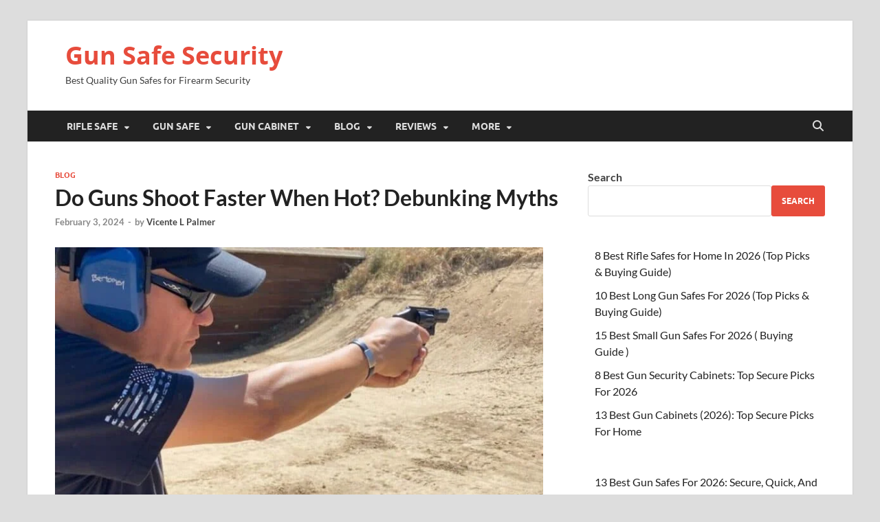

--- FILE ---
content_type: text/html; charset=UTF-8
request_url: https://gunsafesecurity.com/do-guns-shoot-faster-when-hot/
body_size: 30226
content:
<!DOCTYPE html>
<html lang="en-US" prefix="og: https://ogp.me/ns#">
<head>
<meta charset="UTF-8">
<meta name="viewport" content="width=device-width, initial-scale=1">
<link rel="profile" href="http://gmpg.org/xfn/11">

	<style>img:is([sizes="auto" i], [sizes^="auto," i]) { contain-intrinsic-size: 3000px 1500px }</style>
	
<!-- Search Engine Optimization by Rank Math - https://rankmath.com/ -->
<title>Do Guns Shoot Faster When Hot? Debunking Myths - Gun Safe Security</title>
<meta name="description" content="Guns do not shoot faster when hot; temperature affects the rate minimally. A weapon&#039;s firing rate primarily relies on its design and action type."/>
<meta name="robots" content="index, follow, max-snippet:-1, max-video-preview:-1, max-image-preview:large"/>
<link rel="canonical" href="https://gunsafesecurity.com/do-guns-shoot-faster-when-hot/" />
<meta property="og:locale" content="en_US" />
<meta property="og:type" content="article" />
<meta property="og:title" content="Do Guns Shoot Faster When Hot? Debunking Myths - Gun Safe Security" />
<meta property="og:description" content="Guns do not shoot faster when hot; temperature affects the rate minimally. A weapon&#039;s firing rate primarily relies on its design and action type." />
<meta property="og:url" content="https://gunsafesecurity.com/do-guns-shoot-faster-when-hot/" />
<meta property="og:site_name" content="Gun Safe Security" />
<meta property="article:section" content="Blog" />
<meta property="og:image" content="https://gunsafesecurity.com/wp-content/uploads/2024/02/do-guns-shoot-faster-when-hot.jpg" />
<meta property="og:image:secure_url" content="https://gunsafesecurity.com/wp-content/uploads/2024/02/do-guns-shoot-faster-when-hot.jpg" />
<meta property="og:image:width" content="1000" />
<meta property="og:image:height" content="563" />
<meta property="og:image:alt" content="Do Guns Shoot Faster When Hot?" />
<meta property="og:image:type" content="image/jpeg" />
<meta property="article:published_time" content="2024-02-03T12:09:48+00:00" />
<meta name="twitter:card" content="summary_large_image" />
<meta name="twitter:title" content="Do Guns Shoot Faster When Hot? Debunking Myths - Gun Safe Security" />
<meta name="twitter:description" content="Guns do not shoot faster when hot; temperature affects the rate minimally. A weapon&#039;s firing rate primarily relies on its design and action type." />
<meta name="twitter:image" content="https://gunsafesecurity.com/wp-content/uploads/2024/02/do-guns-shoot-faster-when-hot.jpg" />
<meta name="twitter:label1" content="Written by" />
<meta name="twitter:data1" content="Vicente L Palmer" />
<meta name="twitter:label2" content="Time to read" />
<meta name="twitter:data2" content="7 minutes" />
<script type="application/ld+json" class="rank-math-schema">{"@context":"https://schema.org","@graph":[{"@type":["Organization","Person"],"@id":"https://gunsafesecurity.com/#person","name":"Gun Safe Security","url":"https://gunsafesecurity.com","logo":{"@type":"ImageObject","@id":"https://gunsafesecurity.com/#logo","url":"https://gunsafesecurity.com/wp-content/uploads/2024/02/Verproof-Gun-Safe-Review.jpg","contentUrl":"https://gunsafesecurity.com/wp-content/uploads/2024/02/Verproof-Gun-Safe-Review.jpg","caption":"Gun Safe Security","inLanguage":"en-US","width":"1024","height":"655"},"image":{"@id":"https://gunsafesecurity.com/#logo"}},{"@type":"WebSite","@id":"https://gunsafesecurity.com/#website","url":"https://gunsafesecurity.com","name":"Gun Safe Security","publisher":{"@id":"https://gunsafesecurity.com/#person"},"inLanguage":"en-US"},{"@type":"ImageObject","@id":"https://gunsafesecurity.com/wp-content/uploads/2024/02/do-guns-shoot-faster-when-hot.jpg","url":"https://gunsafesecurity.com/wp-content/uploads/2024/02/do-guns-shoot-faster-when-hot.jpg","width":"1000","height":"563","caption":"Do Guns Shoot Faster When Hot?","inLanguage":"en-US"},{"@type":"WebPage","@id":"https://gunsafesecurity.com/do-guns-shoot-faster-when-hot/#webpage","url":"https://gunsafesecurity.com/do-guns-shoot-faster-when-hot/","name":"Do Guns Shoot Faster When Hot? Debunking Myths - Gun Safe Security","datePublished":"2024-02-03T12:09:48+00:00","dateModified":"2024-02-03T12:09:48+00:00","isPartOf":{"@id":"https://gunsafesecurity.com/#website"},"primaryImageOfPage":{"@id":"https://gunsafesecurity.com/wp-content/uploads/2024/02/do-guns-shoot-faster-when-hot.jpg"},"inLanguage":"en-US"},{"@type":"Person","@id":"https://gunsafesecurity.com/author/palmer/","name":"Vicente L Palmer","url":"https://gunsafesecurity.com/author/palmer/","image":{"@type":"ImageObject","@id":"https://secure.gravatar.com/avatar/93718f18b0abc287db37e5a3eccd219925689c3bea91601a135cf6c546316923?s=96&amp;d=mm&amp;r=g","url":"https://secure.gravatar.com/avatar/93718f18b0abc287db37e5a3eccd219925689c3bea91601a135cf6c546316923?s=96&amp;d=mm&amp;r=g","caption":"Vicente L Palmer","inLanguage":"en-US"},"sameAs":["https://gunsafesecurity.com/"]},{"@type":"BlogPosting","headline":"Do Guns Shoot Faster When Hot? Debunking Myths - Gun Safe Security","datePublished":"2024-02-03T12:09:48+00:00","dateModified":"2024-02-03T12:09:48+00:00","articleSection":"Blog","author":{"@id":"https://gunsafesecurity.com/author/palmer/","name":"Vicente L Palmer"},"publisher":{"@id":"https://gunsafesecurity.com/#person"},"description":"Guns do not shoot faster when hot; temperature affects the rate minimally. A weapon&#039;s firing rate primarily relies on its design and action type.","name":"Do Guns Shoot Faster When Hot? Debunking Myths - Gun Safe Security","@id":"https://gunsafesecurity.com/do-guns-shoot-faster-when-hot/#richSnippet","isPartOf":{"@id":"https://gunsafesecurity.com/do-guns-shoot-faster-when-hot/#webpage"},"image":{"@id":"https://gunsafesecurity.com/wp-content/uploads/2024/02/do-guns-shoot-faster-when-hot.jpg"},"inLanguage":"en-US","mainEntityOfPage":{"@id":"https://gunsafesecurity.com/do-guns-shoot-faster-when-hot/#webpage"}}]}</script>
<!-- /Rank Math WordPress SEO plugin -->

<link rel='dns-prefetch' href='//cdnjs.cloudflare.com' />
<link rel='dns-prefetch' href='//stats.wp.com' />
<link rel="alternate" type="application/rss+xml" title="Gun Safe Security &raquo; Feed" href="https://gunsafesecurity.com/feed/" />
<link rel="alternate" type="application/rss+xml" title="Gun Safe Security &raquo; Comments Feed" href="https://gunsafesecurity.com/comments/feed/" />
<link rel="alternate" type="application/rss+xml" title="Gun Safe Security &raquo; Do Guns Shoot Faster When Hot? Debunking Myths Comments Feed" href="https://gunsafesecurity.com/do-guns-shoot-faster-when-hot/feed/" />
<script type="text/javascript">
/* <![CDATA[ */
window._wpemojiSettings = {"baseUrl":"https:\/\/s.w.org\/images\/core\/emoji\/16.0.1\/72x72\/","ext":".png","svgUrl":"https:\/\/s.w.org\/images\/core\/emoji\/16.0.1\/svg\/","svgExt":".svg","source":{"concatemoji":"https:\/\/gunsafesecurity.com\/wp-includes\/js\/wp-emoji-release.min.js?ver=6.8.3"}};
/*! This file is auto-generated */
!function(s,n){var o,i,e;function c(e){try{var t={supportTests:e,timestamp:(new Date).valueOf()};sessionStorage.setItem(o,JSON.stringify(t))}catch(e){}}function p(e,t,n){e.clearRect(0,0,e.canvas.width,e.canvas.height),e.fillText(t,0,0);var t=new Uint32Array(e.getImageData(0,0,e.canvas.width,e.canvas.height).data),a=(e.clearRect(0,0,e.canvas.width,e.canvas.height),e.fillText(n,0,0),new Uint32Array(e.getImageData(0,0,e.canvas.width,e.canvas.height).data));return t.every(function(e,t){return e===a[t]})}function u(e,t){e.clearRect(0,0,e.canvas.width,e.canvas.height),e.fillText(t,0,0);for(var n=e.getImageData(16,16,1,1),a=0;a<n.data.length;a++)if(0!==n.data[a])return!1;return!0}function f(e,t,n,a){switch(t){case"flag":return n(e,"\ud83c\udff3\ufe0f\u200d\u26a7\ufe0f","\ud83c\udff3\ufe0f\u200b\u26a7\ufe0f")?!1:!n(e,"\ud83c\udde8\ud83c\uddf6","\ud83c\udde8\u200b\ud83c\uddf6")&&!n(e,"\ud83c\udff4\udb40\udc67\udb40\udc62\udb40\udc65\udb40\udc6e\udb40\udc67\udb40\udc7f","\ud83c\udff4\u200b\udb40\udc67\u200b\udb40\udc62\u200b\udb40\udc65\u200b\udb40\udc6e\u200b\udb40\udc67\u200b\udb40\udc7f");case"emoji":return!a(e,"\ud83e\udedf")}return!1}function g(e,t,n,a){var r="undefined"!=typeof WorkerGlobalScope&&self instanceof WorkerGlobalScope?new OffscreenCanvas(300,150):s.createElement("canvas"),o=r.getContext("2d",{willReadFrequently:!0}),i=(o.textBaseline="top",o.font="600 32px Arial",{});return e.forEach(function(e){i[e]=t(o,e,n,a)}),i}function t(e){var t=s.createElement("script");t.src=e,t.defer=!0,s.head.appendChild(t)}"undefined"!=typeof Promise&&(o="wpEmojiSettingsSupports",i=["flag","emoji"],n.supports={everything:!0,everythingExceptFlag:!0},e=new Promise(function(e){s.addEventListener("DOMContentLoaded",e,{once:!0})}),new Promise(function(t){var n=function(){try{var e=JSON.parse(sessionStorage.getItem(o));if("object"==typeof e&&"number"==typeof e.timestamp&&(new Date).valueOf()<e.timestamp+604800&&"object"==typeof e.supportTests)return e.supportTests}catch(e){}return null}();if(!n){if("undefined"!=typeof Worker&&"undefined"!=typeof OffscreenCanvas&&"undefined"!=typeof URL&&URL.createObjectURL&&"undefined"!=typeof Blob)try{var e="postMessage("+g.toString()+"("+[JSON.stringify(i),f.toString(),p.toString(),u.toString()].join(",")+"));",a=new Blob([e],{type:"text/javascript"}),r=new Worker(URL.createObjectURL(a),{name:"wpTestEmojiSupports"});return void(r.onmessage=function(e){c(n=e.data),r.terminate(),t(n)})}catch(e){}c(n=g(i,f,p,u))}t(n)}).then(function(e){for(var t in e)n.supports[t]=e[t],n.supports.everything=n.supports.everything&&n.supports[t],"flag"!==t&&(n.supports.everythingExceptFlag=n.supports.everythingExceptFlag&&n.supports[t]);n.supports.everythingExceptFlag=n.supports.everythingExceptFlag&&!n.supports.flag,n.DOMReady=!1,n.readyCallback=function(){n.DOMReady=!0}}).then(function(){return e}).then(function(){var e;n.supports.everything||(n.readyCallback(),(e=n.source||{}).concatemoji?t(e.concatemoji):e.wpemoji&&e.twemoji&&(t(e.twemoji),t(e.wpemoji)))}))}((window,document),window._wpemojiSettings);
/* ]]> */
</script>

<style id='wp-emoji-styles-inline-css' type='text/css'>

	img.wp-smiley, img.emoji {
		display: inline !important;
		border: none !important;
		box-shadow: none !important;
		height: 1em !important;
		width: 1em !important;
		margin: 0 0.07em !important;
		vertical-align: -0.1em !important;
		background: none !important;
		padding: 0 !important;
	}
</style>
<link rel='stylesheet' id='wp-block-library-css' href='https://gunsafesecurity.com/wp-includes/css/dist/block-library/style.min.css?ver=6.8.3' type='text/css' media='all' />
<style id='wp-block-library-theme-inline-css' type='text/css'>
.wp-block-audio :where(figcaption){color:#555;font-size:13px;text-align:center}.is-dark-theme .wp-block-audio :where(figcaption){color:#ffffffa6}.wp-block-audio{margin:0 0 1em}.wp-block-code{border:1px solid #ccc;border-radius:4px;font-family:Menlo,Consolas,monaco,monospace;padding:.8em 1em}.wp-block-embed :where(figcaption){color:#555;font-size:13px;text-align:center}.is-dark-theme .wp-block-embed :where(figcaption){color:#ffffffa6}.wp-block-embed{margin:0 0 1em}.blocks-gallery-caption{color:#555;font-size:13px;text-align:center}.is-dark-theme .blocks-gallery-caption{color:#ffffffa6}:root :where(.wp-block-image figcaption){color:#555;font-size:13px;text-align:center}.is-dark-theme :root :where(.wp-block-image figcaption){color:#ffffffa6}.wp-block-image{margin:0 0 1em}.wp-block-pullquote{border-bottom:4px solid;border-top:4px solid;color:currentColor;margin-bottom:1.75em}.wp-block-pullquote cite,.wp-block-pullquote footer,.wp-block-pullquote__citation{color:currentColor;font-size:.8125em;font-style:normal;text-transform:uppercase}.wp-block-quote{border-left:.25em solid;margin:0 0 1.75em;padding-left:1em}.wp-block-quote cite,.wp-block-quote footer{color:currentColor;font-size:.8125em;font-style:normal;position:relative}.wp-block-quote:where(.has-text-align-right){border-left:none;border-right:.25em solid;padding-left:0;padding-right:1em}.wp-block-quote:where(.has-text-align-center){border:none;padding-left:0}.wp-block-quote.is-large,.wp-block-quote.is-style-large,.wp-block-quote:where(.is-style-plain){border:none}.wp-block-search .wp-block-search__label{font-weight:700}.wp-block-search__button{border:1px solid #ccc;padding:.375em .625em}:where(.wp-block-group.has-background){padding:1.25em 2.375em}.wp-block-separator.has-css-opacity{opacity:.4}.wp-block-separator{border:none;border-bottom:2px solid;margin-left:auto;margin-right:auto}.wp-block-separator.has-alpha-channel-opacity{opacity:1}.wp-block-separator:not(.is-style-wide):not(.is-style-dots){width:100px}.wp-block-separator.has-background:not(.is-style-dots){border-bottom:none;height:1px}.wp-block-separator.has-background:not(.is-style-wide):not(.is-style-dots){height:2px}.wp-block-table{margin:0 0 1em}.wp-block-table td,.wp-block-table th{word-break:normal}.wp-block-table :where(figcaption){color:#555;font-size:13px;text-align:center}.is-dark-theme .wp-block-table :where(figcaption){color:#ffffffa6}.wp-block-video :where(figcaption){color:#555;font-size:13px;text-align:center}.is-dark-theme .wp-block-video :where(figcaption){color:#ffffffa6}.wp-block-video{margin:0 0 1em}:root :where(.wp-block-template-part.has-background){margin-bottom:0;margin-top:0;padding:1.25em 2.375em}
</style>
<style id='classic-theme-styles-inline-css' type='text/css'>
/*! This file is auto-generated */
.wp-block-button__link{color:#fff;background-color:#32373c;border-radius:9999px;box-shadow:none;text-decoration:none;padding:calc(.667em + 2px) calc(1.333em + 2px);font-size:1.125em}.wp-block-file__button{background:#32373c;color:#fff;text-decoration:none}
</style>
<link rel='stylesheet' id='mediaelement-css' href='https://gunsafesecurity.com/wp-includes/js/mediaelement/mediaelementplayer-legacy.min.css?ver=4.2.17' type='text/css' media='all' />
<link rel='stylesheet' id='wp-mediaelement-css' href='https://gunsafesecurity.com/wp-includes/js/mediaelement/wp-mediaelement.min.css?ver=6.8.3' type='text/css' media='all' />
<style id='jetpack-sharing-buttons-style-inline-css' type='text/css'>
.jetpack-sharing-buttons__services-list{display:flex;flex-direction:row;flex-wrap:wrap;gap:0;list-style-type:none;margin:5px;padding:0}.jetpack-sharing-buttons__services-list.has-small-icon-size{font-size:12px}.jetpack-sharing-buttons__services-list.has-normal-icon-size{font-size:16px}.jetpack-sharing-buttons__services-list.has-large-icon-size{font-size:24px}.jetpack-sharing-buttons__services-list.has-huge-icon-size{font-size:36px}@media print{.jetpack-sharing-buttons__services-list{display:none!important}}.editor-styles-wrapper .wp-block-jetpack-sharing-buttons{gap:0;padding-inline-start:0}ul.jetpack-sharing-buttons__services-list.has-background{padding:1.25em 2.375em}
</style>
<style id='global-styles-inline-css' type='text/css'>
:root{--wp--preset--aspect-ratio--square: 1;--wp--preset--aspect-ratio--4-3: 4/3;--wp--preset--aspect-ratio--3-4: 3/4;--wp--preset--aspect-ratio--3-2: 3/2;--wp--preset--aspect-ratio--2-3: 2/3;--wp--preset--aspect-ratio--16-9: 16/9;--wp--preset--aspect-ratio--9-16: 9/16;--wp--preset--color--black: #000000;--wp--preset--color--cyan-bluish-gray: #abb8c3;--wp--preset--color--white: #ffffff;--wp--preset--color--pale-pink: #f78da7;--wp--preset--color--vivid-red: #cf2e2e;--wp--preset--color--luminous-vivid-orange: #ff6900;--wp--preset--color--luminous-vivid-amber: #fcb900;--wp--preset--color--light-green-cyan: #7bdcb5;--wp--preset--color--vivid-green-cyan: #00d084;--wp--preset--color--pale-cyan-blue: #8ed1fc;--wp--preset--color--vivid-cyan-blue: #0693e3;--wp--preset--color--vivid-purple: #9b51e0;--wp--preset--gradient--vivid-cyan-blue-to-vivid-purple: linear-gradient(135deg,rgba(6,147,227,1) 0%,rgb(155,81,224) 100%);--wp--preset--gradient--light-green-cyan-to-vivid-green-cyan: linear-gradient(135deg,rgb(122,220,180) 0%,rgb(0,208,130) 100%);--wp--preset--gradient--luminous-vivid-amber-to-luminous-vivid-orange: linear-gradient(135deg,rgba(252,185,0,1) 0%,rgba(255,105,0,1) 100%);--wp--preset--gradient--luminous-vivid-orange-to-vivid-red: linear-gradient(135deg,rgba(255,105,0,1) 0%,rgb(207,46,46) 100%);--wp--preset--gradient--very-light-gray-to-cyan-bluish-gray: linear-gradient(135deg,rgb(238,238,238) 0%,rgb(169,184,195) 100%);--wp--preset--gradient--cool-to-warm-spectrum: linear-gradient(135deg,rgb(74,234,220) 0%,rgb(151,120,209) 20%,rgb(207,42,186) 40%,rgb(238,44,130) 60%,rgb(251,105,98) 80%,rgb(254,248,76) 100%);--wp--preset--gradient--blush-light-purple: linear-gradient(135deg,rgb(255,206,236) 0%,rgb(152,150,240) 100%);--wp--preset--gradient--blush-bordeaux: linear-gradient(135deg,rgb(254,205,165) 0%,rgb(254,45,45) 50%,rgb(107,0,62) 100%);--wp--preset--gradient--luminous-dusk: linear-gradient(135deg,rgb(255,203,112) 0%,rgb(199,81,192) 50%,rgb(65,88,208) 100%);--wp--preset--gradient--pale-ocean: linear-gradient(135deg,rgb(255,245,203) 0%,rgb(182,227,212) 50%,rgb(51,167,181) 100%);--wp--preset--gradient--electric-grass: linear-gradient(135deg,rgb(202,248,128) 0%,rgb(113,206,126) 100%);--wp--preset--gradient--midnight: linear-gradient(135deg,rgb(2,3,129) 0%,rgb(40,116,252) 100%);--wp--preset--font-size--small: 13px;--wp--preset--font-size--medium: 20px;--wp--preset--font-size--large: 36px;--wp--preset--font-size--x-large: 42px;--wp--preset--spacing--20: 0.44rem;--wp--preset--spacing--30: 0.67rem;--wp--preset--spacing--40: 1rem;--wp--preset--spacing--50: 1.5rem;--wp--preset--spacing--60: 2.25rem;--wp--preset--spacing--70: 3.38rem;--wp--preset--spacing--80: 5.06rem;--wp--preset--shadow--natural: 6px 6px 9px rgba(0, 0, 0, 0.2);--wp--preset--shadow--deep: 12px 12px 50px rgba(0, 0, 0, 0.4);--wp--preset--shadow--sharp: 6px 6px 0px rgba(0, 0, 0, 0.2);--wp--preset--shadow--outlined: 6px 6px 0px -3px rgba(255, 255, 255, 1), 6px 6px rgba(0, 0, 0, 1);--wp--preset--shadow--crisp: 6px 6px 0px rgba(0, 0, 0, 1);}:where(.is-layout-flex){gap: 0.5em;}:where(.is-layout-grid){gap: 0.5em;}body .is-layout-flex{display: flex;}.is-layout-flex{flex-wrap: wrap;align-items: center;}.is-layout-flex > :is(*, div){margin: 0;}body .is-layout-grid{display: grid;}.is-layout-grid > :is(*, div){margin: 0;}:where(.wp-block-columns.is-layout-flex){gap: 2em;}:where(.wp-block-columns.is-layout-grid){gap: 2em;}:where(.wp-block-post-template.is-layout-flex){gap: 1.25em;}:where(.wp-block-post-template.is-layout-grid){gap: 1.25em;}.has-black-color{color: var(--wp--preset--color--black) !important;}.has-cyan-bluish-gray-color{color: var(--wp--preset--color--cyan-bluish-gray) !important;}.has-white-color{color: var(--wp--preset--color--white) !important;}.has-pale-pink-color{color: var(--wp--preset--color--pale-pink) !important;}.has-vivid-red-color{color: var(--wp--preset--color--vivid-red) !important;}.has-luminous-vivid-orange-color{color: var(--wp--preset--color--luminous-vivid-orange) !important;}.has-luminous-vivid-amber-color{color: var(--wp--preset--color--luminous-vivid-amber) !important;}.has-light-green-cyan-color{color: var(--wp--preset--color--light-green-cyan) !important;}.has-vivid-green-cyan-color{color: var(--wp--preset--color--vivid-green-cyan) !important;}.has-pale-cyan-blue-color{color: var(--wp--preset--color--pale-cyan-blue) !important;}.has-vivid-cyan-blue-color{color: var(--wp--preset--color--vivid-cyan-blue) !important;}.has-vivid-purple-color{color: var(--wp--preset--color--vivid-purple) !important;}.has-black-background-color{background-color: var(--wp--preset--color--black) !important;}.has-cyan-bluish-gray-background-color{background-color: var(--wp--preset--color--cyan-bluish-gray) !important;}.has-white-background-color{background-color: var(--wp--preset--color--white) !important;}.has-pale-pink-background-color{background-color: var(--wp--preset--color--pale-pink) !important;}.has-vivid-red-background-color{background-color: var(--wp--preset--color--vivid-red) !important;}.has-luminous-vivid-orange-background-color{background-color: var(--wp--preset--color--luminous-vivid-orange) !important;}.has-luminous-vivid-amber-background-color{background-color: var(--wp--preset--color--luminous-vivid-amber) !important;}.has-light-green-cyan-background-color{background-color: var(--wp--preset--color--light-green-cyan) !important;}.has-vivid-green-cyan-background-color{background-color: var(--wp--preset--color--vivid-green-cyan) !important;}.has-pale-cyan-blue-background-color{background-color: var(--wp--preset--color--pale-cyan-blue) !important;}.has-vivid-cyan-blue-background-color{background-color: var(--wp--preset--color--vivid-cyan-blue) !important;}.has-vivid-purple-background-color{background-color: var(--wp--preset--color--vivid-purple) !important;}.has-black-border-color{border-color: var(--wp--preset--color--black) !important;}.has-cyan-bluish-gray-border-color{border-color: var(--wp--preset--color--cyan-bluish-gray) !important;}.has-white-border-color{border-color: var(--wp--preset--color--white) !important;}.has-pale-pink-border-color{border-color: var(--wp--preset--color--pale-pink) !important;}.has-vivid-red-border-color{border-color: var(--wp--preset--color--vivid-red) !important;}.has-luminous-vivid-orange-border-color{border-color: var(--wp--preset--color--luminous-vivid-orange) !important;}.has-luminous-vivid-amber-border-color{border-color: var(--wp--preset--color--luminous-vivid-amber) !important;}.has-light-green-cyan-border-color{border-color: var(--wp--preset--color--light-green-cyan) !important;}.has-vivid-green-cyan-border-color{border-color: var(--wp--preset--color--vivid-green-cyan) !important;}.has-pale-cyan-blue-border-color{border-color: var(--wp--preset--color--pale-cyan-blue) !important;}.has-vivid-cyan-blue-border-color{border-color: var(--wp--preset--color--vivid-cyan-blue) !important;}.has-vivid-purple-border-color{border-color: var(--wp--preset--color--vivid-purple) !important;}.has-vivid-cyan-blue-to-vivid-purple-gradient-background{background: var(--wp--preset--gradient--vivid-cyan-blue-to-vivid-purple) !important;}.has-light-green-cyan-to-vivid-green-cyan-gradient-background{background: var(--wp--preset--gradient--light-green-cyan-to-vivid-green-cyan) !important;}.has-luminous-vivid-amber-to-luminous-vivid-orange-gradient-background{background: var(--wp--preset--gradient--luminous-vivid-amber-to-luminous-vivid-orange) !important;}.has-luminous-vivid-orange-to-vivid-red-gradient-background{background: var(--wp--preset--gradient--luminous-vivid-orange-to-vivid-red) !important;}.has-very-light-gray-to-cyan-bluish-gray-gradient-background{background: var(--wp--preset--gradient--very-light-gray-to-cyan-bluish-gray) !important;}.has-cool-to-warm-spectrum-gradient-background{background: var(--wp--preset--gradient--cool-to-warm-spectrum) !important;}.has-blush-light-purple-gradient-background{background: var(--wp--preset--gradient--blush-light-purple) !important;}.has-blush-bordeaux-gradient-background{background: var(--wp--preset--gradient--blush-bordeaux) !important;}.has-luminous-dusk-gradient-background{background: var(--wp--preset--gradient--luminous-dusk) !important;}.has-pale-ocean-gradient-background{background: var(--wp--preset--gradient--pale-ocean) !important;}.has-electric-grass-gradient-background{background: var(--wp--preset--gradient--electric-grass) !important;}.has-midnight-gradient-background{background: var(--wp--preset--gradient--midnight) !important;}.has-small-font-size{font-size: var(--wp--preset--font-size--small) !important;}.has-medium-font-size{font-size: var(--wp--preset--font-size--medium) !important;}.has-large-font-size{font-size: var(--wp--preset--font-size--large) !important;}.has-x-large-font-size{font-size: var(--wp--preset--font-size--x-large) !important;}
:where(.wp-block-post-template.is-layout-flex){gap: 1.25em;}:where(.wp-block-post-template.is-layout-grid){gap: 1.25em;}
:where(.wp-block-columns.is-layout-flex){gap: 2em;}:where(.wp-block-columns.is-layout-grid){gap: 2em;}
:root :where(.wp-block-pullquote){font-size: 1.5em;line-height: 1.6;}
</style>
<link rel='stylesheet' id='affiliatable_swiper_css-css' href='https://cdnjs.cloudflare.com/ajax/libs/Swiper/8.4.5/swiper-bundle.min.css?ver=6.8.3' type='text/css' media='all' />
<link rel='stylesheet' id='affiliatable_css-css' href='https://gunsafesecurity.com/wp-content/plugins/affiliatable-plugin/css/styles.css?ver=6.8.3' type='text/css' media='all' />
<link rel='stylesheet' id='ez-toc-css' href='https://gunsafesecurity.com/wp-content/plugins/easy-table-of-contents/assets/css/screen.min.css?ver=2.0.76' type='text/css' media='all' />
<style id='ez-toc-inline-css' type='text/css'>
div#ez-toc-container .ez-toc-title {font-size: 120%;}div#ez-toc-container .ez-toc-title {font-weight: 500;}div#ez-toc-container ul li , div#ez-toc-container ul li a {font-size: 95%;}div#ez-toc-container ul li , div#ez-toc-container ul li a {font-weight: 500;}div#ez-toc-container nav ul ul li {font-size: 90%;}
.ez-toc-container-direction {direction: ltr;}.ez-toc-counter ul{counter-reset: item ;}.ez-toc-counter nav ul li a::before {content: counters(item, '.', decimal) '. ';display: inline-block;counter-increment: item;flex-grow: 0;flex-shrink: 0;margin-right: .2em; float: left; }.ez-toc-widget-direction {direction: ltr;}.ez-toc-widget-container ul{counter-reset: item ;}.ez-toc-widget-container nav ul li a::before {content: counters(item, '.', decimal) '. ';display: inline-block;counter-increment: item;flex-grow: 0;flex-shrink: 0;margin-right: .2em; float: left; }
</style>
<link rel='stylesheet' id='hitmag-fonts-css' href='https://gunsafesecurity.com/wp-content/themes/hitmag/css/fonts.css' type='text/css' media='all' />
<link rel='stylesheet' id='hitmag-font-awesome-css' href='https://gunsafesecurity.com/wp-content/themes/hitmag/css/all.min.css?ver=6.5.1' type='text/css' media='all' />
<link rel='stylesheet' id='hitmag-style-css' href='https://gunsafesecurity.com/wp-content/themes/hitmag/style.css?ver=1.4.3' type='text/css' media='all' />
<link rel='stylesheet' id='jquery-magnific-popup-css' href='https://gunsafesecurity.com/wp-content/themes/hitmag/css/magnific-popup.css?ver=6.8.3' type='text/css' media='all' />
<link rel='stylesheet' id='forget-about-shortcode-buttons-css' href='https://gunsafesecurity.com/wp-content/plugins/forget-about-shortcode-buttons/public/css/button-styles.css?ver=2.1.3' type='text/css' media='all' />
<script type="text/javascript" src="https://gunsafesecurity.com/wp-includes/js/jquery/jquery.min.js?ver=3.7.1" id="jquery-core-js"></script>
<script type="text/javascript" src="https://gunsafesecurity.com/wp-includes/js/jquery/jquery-migrate.min.js?ver=3.4.1" id="jquery-migrate-js"></script>
<!--[if lt IE 9]>
<script type="text/javascript" src="https://gunsafesecurity.com/wp-content/themes/hitmag/js/html5shiv.min.js?ver=6.8.3" id="html5shiv-js"></script>
<![endif]-->
<link rel="https://api.w.org/" href="https://gunsafesecurity.com/wp-json/" /><link rel="alternate" title="JSON" type="application/json" href="https://gunsafesecurity.com/wp-json/wp/v2/posts/2481" /><link rel="EditURI" type="application/rsd+xml" title="RSD" href="https://gunsafesecurity.com/xmlrpc.php?rsd" />
<meta name="generator" content="WordPress 6.8.3" />
<link rel='shortlink' href='https://gunsafesecurity.com/?p=2481' />
<link rel="alternate" title="oEmbed (JSON)" type="application/json+oembed" href="https://gunsafesecurity.com/wp-json/oembed/1.0/embed?url=https%3A%2F%2Fgunsafesecurity.com%2Fdo-guns-shoot-faster-when-hot%2F" />
<link rel="alternate" title="oEmbed (XML)" type="text/xml+oembed" href="https://gunsafesecurity.com/wp-json/oembed/1.0/embed?url=https%3A%2F%2Fgunsafesecurity.com%2Fdo-guns-shoot-faster-when-hot%2F&#038;format=xml" />
	<style>img#wpstats{display:none}</style>
				<style type="text/css">
			
			button,
			input[type="button"],
			input[type="reset"],
			input[type="submit"] {
				background: #E74C3C;
			}

            .th-readmore {
                background: #E74C3C;
            }           

            a:hover {
                color: #E74C3C;
            } 

            .main-navigation a:hover {
                background-color: #E74C3C;
            }

            .main-navigation .current_page_item > a,
            .main-navigation .current-menu-item > a,
            .main-navigation .current_page_ancestor > a,
            .main-navigation .current-menu-ancestor > a {
                background-color: #E74C3C;
            }

            #main-nav-button:hover {
                background-color: #E74C3C;
            }

            .post-navigation .post-title:hover {
                color: #E74C3C;
            }

            .top-navigation a:hover {
                color: #E74C3C;
            }

            .top-navigation ul ul a:hover {
                background: #E74C3C;
            }

            #top-nav-button:hover {
                color: #E74C3C;
            }

            .responsive-mainnav li a:hover,
            .responsive-topnav li a:hover {
                background: #E74C3C;
            }

            #hm-search-form .search-form .search-submit {
                background-color: #E74C3C;
            }

            .nav-links .current {
                background: #E74C3C;
            }

            .is-style-hitmag-widget-title,
            .elementor-widget-container h5,
            .widgettitle,
            .widget-title {
                border-bottom: 2px solid #E74C3C;
            }

            .footer-widget-title {
                border-bottom: 2px solid #E74C3C;
            }

            .widget-area a:hover {
                color: #E74C3C;
            }

            .footer-widget-area .widget a:hover {
                color: #E74C3C;
            }

            .site-info a:hover {
                color: #E74C3C;
            }

            .wp-block-search .wp-block-search__button,
            .search-form .search-submit {
                background: #E74C3C;
            }

            .hmb-entry-title a:hover {
                color: #E74C3C;
            }

            .hmb-entry-meta a:hover,
            .hms-meta a:hover {
                color: #E74C3C;
            }

            .hms-title a:hover {
                color: #E74C3C;
            }

            .hmw-grid-post .post-title a:hover {
                color: #E74C3C;
            }

            .footer-widget-area .hmw-grid-post .post-title a:hover,
            .footer-widget-area .hmb-entry-title a:hover,
            .footer-widget-area .hms-title a:hover {
                color: #E74C3C;
            }

            .hm-tabs-wdt .ui-state-active {
                border-bottom: 2px solid #E74C3C;
            }

            a.hm-viewall {
                background: #E74C3C;
            }

            #hitmag-tags a,
            .widget_tag_cloud .tagcloud a {
                background: #E74C3C;
            }

            .site-title a {
                color: #E74C3C;
            }

            .hitmag-post .entry-title a:hover {
                color: #E74C3C;
            }

            .hitmag-post .entry-meta a:hover {
                color: #E74C3C;
            }

            .cat-links a {
                color: #E74C3C;
            }

            .hitmag-single .entry-meta a:hover {
                color: #E74C3C;
            }

            .hitmag-single .author a:hover {
                color: #E74C3C;
            }

            .hm-author-content .author-posts-link {
                color: #E74C3C;
            }

            .hm-tags-links a:hover {
                background: #E74C3C;
            }

            .hm-tagged {
                background: #E74C3C;
            }

            .hm-edit-link a.post-edit-link {
                background: #E74C3C;
            }

            .arc-page-title {
                border-bottom: 2px solid #E74C3C;
            }

            .srch-page-title {
                border-bottom: 2px solid #E74C3C;
            }

            .hm-slider-details .cat-links {
                background: #E74C3C;
            }

            .hm-rel-post .post-title a:hover {
                color: #E74C3C;
            }

            .comment-author a {
                color: #E74C3C;
            }

            .comment-metadata a:hover,
            .comment-metadata a:focus,
            .pingback .comment-edit-link:hover,
            .pingback .comment-edit-link:focus {
                color: #E74C3C;
            }

            .comment-reply-link:hover,
            .comment-reply-link:focus {
                background: #E74C3C;
            }

            .required {
                color: #E74C3C;
            }

            blockquote {
                border-left: 3px solid #E74C3C;
            }

            .comment-reply-title small a:before {
                color: #E74C3C;
            }
            
            .woocommerce ul.products li.product h3:hover,
            .woocommerce-widget-area ul li a:hover,
            .woocommerce-loop-product__title:hover {
                color: #E74C3C;
            }

            .woocommerce-product-search input[type="submit"],
            .woocommerce #respond input#submit, 
            .woocommerce a.button, 
            .woocommerce button.button, 
            .woocommerce input.button,
            .woocommerce nav.woocommerce-pagination ul li a:focus,
            .woocommerce nav.woocommerce-pagination ul li a:hover,
            .woocommerce nav.woocommerce-pagination ul li span.current,
            .woocommerce span.onsale,
            .woocommerce-widget-area .widget-title,
            .woocommerce #respond input#submit.alt,
            .woocommerce a.button.alt,
            .woocommerce button.button.alt,
            .woocommerce input.button.alt {
                background: #E74C3C;
            }
            
            .wp-block-quote,
            .wp-block-quote:not(.is-large):not(.is-style-large) {
                border-left: 3px solid #E74C3C;
            }		</style>
	<link rel="pingback" href="https://gunsafesecurity.com/xmlrpc.php"><script type="text/javascript" id="google_gtagjs" src="https://www.googletagmanager.com/gtag/js?id=G-B465881BBM" async="async"></script>
<script type="text/javascript" id="google_gtagjs-inline">
/* <![CDATA[ */
window.dataLayer = window.dataLayer || [];function gtag(){dataLayer.push(arguments);}gtag('js', new Date());gtag('config', 'G-B465881BBM', {} );
/* ]]> */
</script>
<link rel="icon" href="https://gunsafesecurity.com/wp-content/uploads/2022/01/cropped-BARSKA-Gun-Safe-32x32.jpg" sizes="32x32" />
<link rel="icon" href="https://gunsafesecurity.com/wp-content/uploads/2022/01/cropped-BARSKA-Gun-Safe-192x192.jpg" sizes="192x192" />
<link rel="apple-touch-icon" href="https://gunsafesecurity.com/wp-content/uploads/2022/01/cropped-BARSKA-Gun-Safe-180x180.jpg" />
<meta name="msapplication-TileImage" content="https://gunsafesecurity.com/wp-content/uploads/2022/01/cropped-BARSKA-Gun-Safe-270x270.jpg" />
<style id="kirki-inline-styles"></style></head>

<body class="wp-singular post-template-default single single-post postid-2481 single-format-standard wp-embed-responsive wp-theme-hitmag th-right-sidebar">



<div id="page" class="site hitmag-wrapper">
	<a class="skip-link screen-reader-text" href="#content">Skip to content</a>

	
	<header id="masthead" class="site-header" role="banner">

		
		
		<div class="header-main-area ">
			<div class="hm-container">
			<div class="site-branding">
				<div class="site-branding-content">
					<div class="hm-logo">
											</div><!-- .hm-logo -->

					<div class="hm-site-title">
													<p class="site-title"><a href="https://gunsafesecurity.com/" rel="home">Gun Safe Security</a></p>
													<p class="site-description">Best Quality Gun Safes for Firearm Security </p>
											</div><!-- .hm-site-title -->
				</div><!-- .site-branding-content -->
			</div><!-- .site-branding -->

			
						</div><!-- .hm-container -->
		</div><!-- .header-main-area -->

		
		<div class="hm-nav-container">
			<nav id="site-navigation" class="main-navigation" role="navigation">
				<div class="hm-container">
					<div class="menu-primary-menu-container"><ul id="primary-menu" class="menu"><li id="menu-item-827" class="menu-item menu-item-type-taxonomy menu-item-object-category menu-item-has-children menu-item-827"><a href="https://gunsafesecurity.com/category/guide/">Rifle Safe</a>
<ul class="sub-menu">
	<li id="menu-item-849" class="menu-item menu-item-type-post_type menu-item-object-post menu-item-849"><a href="https://gunsafesecurity.com/best-rifle-safes-for-home/">8 Best Rifle Safes for Home In 2026 (Top Picks &#038; Buying Guide)</a></li>
	<li id="menu-item-828" class="menu-item menu-item-type-post_type menu-item-object-post menu-item-828"><a href="https://gunsafesecurity.com/best-biometric-rifle-safe/">10 Best Biometric Rifle Safe of 2026 ( Buying Guide )</a></li>
	<li id="menu-item-831" class="menu-item menu-item-type-post_type menu-item-object-post menu-item-831"><a href="https://gunsafesecurity.com/best-long-gun-safe/">10 Best Long Gun Safes For 2026 (Top Picks &#038; Buying Guide)</a></li>
	<li id="menu-item-933" class="menu-item menu-item-type-post_type menu-item-object-post menu-item-933"><a href="https://gunsafesecurity.com/small-rifle-safe-for-closet/">7 Best Small Rifle Safe For Closet In 2026 ( Buying Guide )</a></li>
	<li id="menu-item-832" class="menu-item menu-item-type-post_type menu-item-object-post menu-item-832"><a href="https://gunsafesecurity.com/best-gun-safe-for-ar-15/">Top 7 Best Gun Safe For AR-15 ( Buying Guide )</a></li>
</ul>
</li>
<li id="menu-item-833" class="menu-item menu-item-type-taxonomy menu-item-object-category menu-item-has-children menu-item-833"><a href="https://gunsafesecurity.com/category/guide/">Gun Safe</a>
<ul class="sub-menu">
	<li id="menu-item-3400" class="menu-item menu-item-type-post_type menu-item-object-post menu-item-3400"><a href="https://gunsafesecurity.com/small-gun-safes/">15 Best Small Gun Safes For 2026 ( Buying Guide )</a></li>
	<li id="menu-item-3223" class="menu-item menu-item-type-post_type menu-item-object-post menu-item-3223"><a href="https://gunsafesecurity.com/best-biometric-handgun-safe/">8 Best Biometric Handgun Safes For 2026 ( Expert Pick )</a></li>
	<li id="menu-item-835" class="menu-item menu-item-type-post_type menu-item-object-post menu-item-835"><a href="https://gunsafesecurity.com/best-fireproof-gun-safe/">Top 8 Best Fireproof Gun Safe For 2026 ( Buying Guide )</a></li>
	<li id="menu-item-843" class="menu-item menu-item-type-post_type menu-item-object-post menu-item-843"><a href="https://gunsafesecurity.com/best-pistol-safe-under-100/">7 Best Pistol Safe Under $100 ( Reviews &#038; Buying Guide )</a></li>
	<li id="menu-item-837" class="menu-item menu-item-type-post_type menu-item-object-post menu-item-837"><a href="https://gunsafesecurity.com/best-car-gun-safe/">7 Best Car Gun Safe for 2026 ( Secure, Smart, and Ready for the Road )</a></li>
	<li id="menu-item-834" class="menu-item menu-item-type-post_type menu-item-object-post menu-item-834"><a href="https://gunsafesecurity.com/best-nightstand-with-built-in-gun-safe/">6 Best Nightstand With Built-in Gun Safe For 2026</a></li>
	<li id="menu-item-836" class="menu-item menu-item-type-post_type menu-item-object-post menu-item-836"><a href="https://gunsafesecurity.com/best-multi-handgun-safe/">5 Best Multi Handgun Safes In 2026: Secure Storage for Multiple Firearms</a></li>
</ul>
</li>
<li id="menu-item-840" class="menu-item menu-item-type-taxonomy menu-item-object-category menu-item-has-children menu-item-840"><a href="https://gunsafesecurity.com/category/guide/">Gun Cabinet</a>
<ul class="sub-menu">
	<li id="menu-item-841" class="menu-item menu-item-type-post_type menu-item-object-post menu-item-841"><a href="https://gunsafesecurity.com/best-in-wall-gun-safe/">4 Best In-Wall Gun Safe For 2025 ( Reviews &amp; Buying Guide )</a></li>
	<li id="menu-item-816" class="menu-item menu-item-type-post_type menu-item-object-post menu-item-816"><a href="https://gunsafesecurity.com/gun-safe-vs-gun-cabinet/">Gun Safe Vs Gun Cabinet ( Which One You Should Buy )</a></li>
	<li id="menu-item-1023" class="menu-item menu-item-type-post_type menu-item-object-post menu-item-1023"><a href="https://gunsafesecurity.com/best-closet-gun-safe/">Top 8 Best Closet Gun Safes In 2026 ( Buying Guide )</a></li>
</ul>
</li>
<li id="menu-item-804" class="menu-item menu-item-type-taxonomy menu-item-object-category current-post-ancestor current-menu-parent current-post-parent menu-item-has-children menu-item-804"><a href="https://gunsafesecurity.com/category/blog/">Blog</a>
<ul class="sub-menu">
	<li id="menu-item-805" class="menu-item menu-item-type-post_type menu-item-object-post menu-item-805"><a href="https://gunsafesecurity.com/how-to-keep-a-gun-safe-from-tipping-over/">How To Keep A Gun Safe From Tipping Over?</a></li>
	<li id="menu-item-806" class="menu-item menu-item-type-post_type menu-item-object-post menu-item-806"><a href="https://gunsafesecurity.com/is-it-legal-to-have-a-gun-safe-in-your-car/">Is It Legal To Have a Gun Safe In Your Car?</a></li>
	<li id="menu-item-807" class="menu-item menu-item-type-post_type menu-item-object-post menu-item-807"><a href="https://gunsafesecurity.com/how-to-keep-guns-dry-in-a-gun-safe/">How To Keep Guns Dry In A Gun Safe?</a></li>
	<li id="menu-item-808" class="menu-item menu-item-type-post_type menu-item-object-post menu-item-808"><a href="https://gunsafesecurity.com/do-you-really-need-a-gun-safe/">Do You Really Need A Gun Safe?</a></li>
	<li id="menu-item-809" class="menu-item menu-item-type-post_type menu-item-object-post menu-item-809"><a href="https://gunsafesecurity.com/how-to-install-a-dehumidifier-in-your-gun-safe/">How To Install A Dehumidifier In Your Gun Safe?</a></li>
	<li id="menu-item-810" class="menu-item menu-item-type-post_type menu-item-object-post menu-item-810"><a href="https://gunsafesecurity.com/where-to-keep-gun-for-home-defense/">Where To Keep Gun For Home Defense? (Safe, Accessible &#038; Legal Storage Tips)</a></li>
	<li id="menu-item-811" class="menu-item menu-item-type-post_type menu-item-object-post menu-item-811"><a href="https://gunsafesecurity.com/how-to-secure-a-gun-safe-in-an-apartment/">How To Secure A Gun Safe In An Apartment?</a></li>
	<li id="menu-item-812" class="menu-item menu-item-type-post_type menu-item-object-post menu-item-812"><a href="https://gunsafesecurity.com/how-to-install-gun-safe-in-a-closet/">The Ultimate Guide: Installing a Gun Safe Securely in Your Closet</a></li>
	<li id="menu-item-813" class="menu-item menu-item-type-post_type menu-item-object-post menu-item-813"><a href="https://gunsafesecurity.com/how-to-maintain-clean-a-gun-safe/">How To Maintain &#038; Clean A Gun Safe?</a></li>
	<li id="menu-item-814" class="menu-item menu-item-type-post_type menu-item-object-post menu-item-814"><a href="https://gunsafesecurity.com/how-to-secure-a-gun-safe-without-bolting-it-to-the-floor/">How To Secure A Gun Safe Without Bolting It To The Floor</a></li>
	<li id="menu-item-815" class="menu-item menu-item-type-post_type menu-item-object-post menu-item-815"><a href="https://gunsafesecurity.com/how-to-move-a-heavy-safe-up-stairs/">How To Move A Heavy Gun Safe Up Stairs? Expert Tips!</a></li>
	<li id="menu-item-817" class="menu-item menu-item-type-post_type menu-item-object-post menu-item-817"><a href="https://gunsafesecurity.com/how-to-open-a-barska-safe-without-key/">How To Open A Barska Safe Without Key?</a></li>
	<li id="menu-item-818" class="menu-item menu-item-type-post_type menu-item-object-post menu-item-818"><a href="https://gunsafesecurity.com/how-to-install-a-gun-safe-in-your-car/">Secure Steps: How To Install a Gun Safe in Your Car</a></li>
	<li id="menu-item-819" class="menu-item menu-item-type-post_type menu-item-object-post menu-item-819"><a href="https://gunsafesecurity.com/how-to-fireproof-a-gun-safe/">Protecting Your Firearms: How to Fireproof Your Gun Safe?</a></li>
	<li id="menu-item-820" class="menu-item menu-item-type-post_type menu-item-object-post menu-item-820"><a href="https://gunsafesecurity.com/10-things-new-gun-owners-need-to-know/">10 Things New Gun Owners Need To Know</a></li>
	<li id="menu-item-821" class="menu-item menu-item-type-post_type menu-item-object-post menu-item-821"><a href="https://gunsafesecurity.com/different-types-of-gun-safes-its-locking-mechanisms/">Different Types of Gun Safes &#038; Its Locking Mechanisms</a></li>
	<li id="menu-item-822" class="menu-item menu-item-type-post_type menu-item-object-post menu-item-822"><a href="https://gunsafesecurity.com/how-to-open-a-cannon-safe-without-the-combination-step-by-step/">How To Open A Cannon Safe Without The Combination ( Step By Step )</a></li>
	<li id="menu-item-823" class="menu-item menu-item-type-post_type menu-item-object-post menu-item-823"><a href="https://gunsafesecurity.com/how-to-open-a-digital-gun-safe-without-combination/">How To Open A Digital Gun Safe Without Combination</a></li>
	<li id="menu-item-824" class="menu-item menu-item-type-post_type menu-item-object-post menu-item-824"><a href="https://gunsafesecurity.com/how-to-open-a-stack-on-gun-safe-without-a-key/">How To Open A Stack-On Gun Safe Without A Key: Easy Methods</a></li>
	<li id="menu-item-825" class="menu-item menu-item-type-post_type menu-item-object-post menu-item-825"><a href="https://gunsafesecurity.com/best-way-to-store-guns-without-a-safe/">How to Store Guns Without a Safe: 8 Smart &#038; Legal Alternatives</a></li>
	<li id="menu-item-826" class="menu-item menu-item-type-post_type menu-item-object-post menu-item-826"><a href="https://gunsafesecurity.com/how-to-hide-a-gun-safe-in-plain-sight/">How To Hide A Gun Safe In Plain Sight: Clever Disguises for Ultimate Security</a></li>
</ul>
</li>
<li id="menu-item-842" class="menu-item menu-item-type-taxonomy menu-item-object-category menu-item-has-children menu-item-842"><a href="https://gunsafesecurity.com/category/guide/">Reviews</a>
<ul class="sub-menu">
	<li id="menu-item-844" class="menu-item menu-item-type-post_type menu-item-object-post menu-item-844"><a href="https://gunsafesecurity.com/verifi-s6000-smart-safe-review/">Verifi S6000 Smart Safe Review (2025)</a></li>
	<li id="menu-item-1050" class="menu-item menu-item-type-post_type menu-item-object-post menu-item-1050"><a href="https://gunsafesecurity.com/vaultek-rs800i-wifi-biometric-smart-rifle-safe-reviews/">Vaultek RS800i WiFi Biometric Smart Rifle Safe Reviews</a></li>
	<li id="menu-item-2822" class="menu-item menu-item-type-post_type menu-item-object-post menu-item-2822"><a href="https://gunsafesecurity.com/heritage-security-products-rifle-safe-review/">Heritage Security Products Rifle Safe Review In 2025 : ( Including the Price )</a></li>
	<li id="menu-item-2823" class="menu-item menu-item-type-post_type menu-item-object-post menu-item-2823"><a href="https://gunsafesecurity.com/bonusall-rifle-gun-safe-review/">Bonusall Rifle Gun Safe Review: Unmatched Security!</a></li>
	<li id="menu-item-2824" class="menu-item menu-item-type-post_type menu-item-object-post menu-item-2824"><a href="https://gunsafesecurity.com/yitahome-gun-safe-review/">Yitahome Gun Safe Review: Ultimate Security Assured</a></li>
	<li id="menu-item-2825" class="menu-item menu-item-type-post_type menu-item-object-post menu-item-2825"><a href="https://gunsafesecurity.com/metan-rifle-safe-review/">Metan Rifle Safe Review: Ultimate Security for Firearms</a></li>
	<li id="menu-item-2826" class="menu-item menu-item-type-post_type menu-item-object-post menu-item-2826"><a href="https://gunsafesecurity.com/kaer-gun-safes-review/">6 Best Kaer Gun Safes Review (2026): Ultimate Security for Firearms</a></li>
	<li id="menu-item-2827" class="menu-item menu-item-type-post_type menu-item-object-post menu-item-2827"><a href="https://gunsafesecurity.com/pataku-rifle-safe-review/">Pataku Rifle Safe Review: Secure Your Firearms Now!</a></li>
	<li id="menu-item-2828" class="menu-item menu-item-type-post_type menu-item-object-post menu-item-2828"><a href="https://gunsafesecurity.com/langger-gun-safe-for-rifle-review/">Langger Gun Safe for Rifle Review: Ultimate Security</a></li>
	<li id="menu-item-2829" class="menu-item menu-item-type-post_type menu-item-object-post menu-item-2829"><a href="https://gunsafesecurity.com/langger-v-gun-safe-review/">Langger V Gun Safe Review: Secure &#038; Smart Choice</a></li>
	<li id="menu-item-2830" class="menu-item menu-item-type-post_type menu-item-object-post menu-item-2830"><a href="https://gunsafesecurity.com/xdeer-s10-biometric-gun-safe-review/">Xdeer S10 Biometric Gun Safe Review: Secure &#038; Smart!</a></li>
	<li id="menu-item-2831" class="menu-item menu-item-type-post_type menu-item-object-post menu-item-2831"><a href="https://gunsafesecurity.com/billconch-gun-safe-review/">Billconch Gun Safe Review In 2025 : (Also Check The Billcounch Gun Safe Test)</a></li>
	<li id="menu-item-2832" class="menu-item menu-item-type-post_type menu-item-object-post menu-item-2832"><a href="https://gunsafesecurity.com/stacket-large-rifle-gun-safe-cabinet-review/">Stacket Large Rifle Gun Safe Review: Unmatched Security!</a></li>
	<li id="menu-item-2833" class="menu-item menu-item-type-post_type menu-item-object-post menu-item-2833"><a href="https://gunsafesecurity.com/verproof-gun-safe-review/">Verproof Gun Safe Review: Secure &#038; Smart Storage Unveiled</a></li>
	<li id="menu-item-2834" class="menu-item menu-item-type-post_type menu-item-object-post menu-item-2834"><a href="https://gunsafesecurity.com/atripark-10-rifle-safe-review/">Atripark 10 Rifle Safe Review : Unrivaled Security?</a></li>
	<li id="menu-item-2835" class="menu-item menu-item-type-post_type menu-item-object-post menu-item-2835"><a href="https://gunsafesecurity.com/tenamic-pistol-safe-review/">Tenamic Pistol Safe Review: Secure &#038; Smart Storage!</a></li>
	<li id="menu-item-2836" class="menu-item menu-item-type-post_type menu-item-object-post menu-item-2836"><a href="https://gunsafesecurity.com/jovilife-08cubic-fireproof-safe-review/">Jovilife 0.8Cubic Fireproof Safe Review: Ultimate Security</a></li>
	<li id="menu-item-2837" class="menu-item menu-item-type-post_type menu-item-object-post menu-item-2837"><a href="https://gunsafesecurity.com/rpnb-gun-safe-review/">Rpnb Gun Safe Review: Unbeatable Security Choice!</a></li>
	<li id="menu-item-2838" class="menu-item menu-item-type-post_type menu-item-object-post menu-item-2838"><a href="https://gunsafesecurity.com/eufy-security-wi-fi-s10-smart-safe-review/">Eufy Security Wi-Fi S10 Smart Safe Review: Unveiling Safety!</a></li>
	<li id="menu-item-2839" class="menu-item menu-item-type-post_type menu-item-object-post menu-item-2839"><a href="https://gunsafesecurity.com/blacksmith-biometric-rifles-safe-review/">Blacksmith Biometric Rifles Safe Review: Unmatched Security</a></li>
	<li id="menu-item-2840" class="menu-item menu-item-type-post_type menu-item-object-post menu-item-2840"><a href="https://gunsafesecurity.com/soulyi-digital-gun-safe-review/">Soulyi Digital Gun Safe Review: Unmatched Security?</a></li>
	<li id="menu-item-2841" class="menu-item menu-item-type-post_type menu-item-object-post menu-item-2841"><a href="https://gunsafesecurity.com/onnais-biometric-gun-safe-review/">Onnais Biometric Gun Safe Review (2025): Secure &#038; Smart Choice!</a></li>
	<li id="menu-item-2842" class="menu-item menu-item-type-post_type menu-item-object-post menu-item-2842"><a href="https://gunsafesecurity.com/kavey-biometric-gun-safe-review/">Kavey Biometric Gun Safe Review : Ultimate Security Unveiled</a></li>
	<li id="menu-item-2843" class="menu-item menu-item-type-post_type menu-item-object-post menu-item-2843"><a href="https://gunsafesecurity.com/intergreat-rifle-gun-safe-review/">Intergreat Rifle Gun Safe Review: Ultimate Security!</a></li>
	<li id="menu-item-2844" class="menu-item menu-item-type-post_type menu-item-object-post menu-item-2844"><a href="https://gunsafesecurity.com/dalmbox-gun-safe-review/">Dalmbox Gun Safe Review: Ultimate Security Unlocked</a></li>
</ul>
</li>
<li id="menu-item-829" class="menu-item menu-item-type-taxonomy menu-item-object-category menu-item-has-children menu-item-829"><a href="https://gunsafesecurity.com/category/guide/">More</a>
<ul class="sub-menu">
	<li id="menu-item-848" class="menu-item menu-item-type-post_type menu-item-object-post menu-item-848"><a href="https://gunsafesecurity.com/best-under-bed-gun-safe/">3 Best Under-Bed Gun Safe of 2026 ( Reviews &#038; Buying Guide )</a></li>
	<li id="menu-item-958" class="menu-item menu-item-type-post_type menu-item-object-post menu-item-958"><a href="https://gunsafesecurity.com/vertical-gun-rack-for-closet/">7 Best Vertical Gun Rack For Closet In 2025 ( Buying Guide )</a></li>
	<li id="menu-item-838" class="menu-item menu-item-type-post_type menu-item-object-post menu-item-838"><a href="https://gunsafesecurity.com/best-nightstand-gun-safes/">5 Best Nightstand Gun Safes of 2025 ( Reviews &#038; Buying Guide )</a></li>
	<li id="menu-item-851" class="menu-item menu-item-type-post_type menu-item-object-post menu-item-851"><a href="https://gunsafesecurity.com/best-gun-safe-dehumidifier/">7 Best Gun Safe Dehumidifier For 2026 ( Reviews &amp; Buying Guide )</a></li>
	<li id="menu-item-850" class="menu-item menu-item-type-post_type menu-item-object-post menu-item-850"><a href="https://gunsafesecurity.com/best-holster-for-sig-p365/">7 Best Holster For Sig P365 ( Buying Guide )</a></li>
	<li id="menu-item-2845" class="menu-item menu-item-type-post_type menu-item-object-post menu-item-2845"><a href="https://gunsafesecurity.com/best-fireproof-rifle-safe/">3 Best Fireproof Rifle Safe For Your Home (2025) : Ultimate Protection Picks</a></li>
	<li id="menu-item-2847" class="menu-item menu-item-type-post_type menu-item-object-post menu-item-2847"><a href="https://gunsafesecurity.com/best-gun-safe-for-truck/">11 Best Gun Safe For Truck In 2026: Ultimate Security Picks</a></li>
	<li id="menu-item-2848" class="menu-item menu-item-type-post_type menu-item-object-post menu-item-2848"><a href="https://gunsafesecurity.com/best-ar-rifle-scopes/">8 Best AR Rifle Scopes In 2026: Top Picks for Precision Shooting</a></li>
	<li id="menu-item-2849" class="menu-item menu-item-type-post_type menu-item-object-post menu-item-2849"><a href="https://gunsafesecurity.com/best-gun-safes-under-1000/">5 Best Gun Safes Under $1000: Secure &#038; Budget-Friendly Picks</a></li>
</ul>
</li>
</ul></div>					
											<button class="hm-search-button-icon" aria-label="Open search"></button>
						<div class="hm-search-box-container">
							<div class="hm-search-box">
								<form role="search" method="get" class="search-form" action="https://gunsafesecurity.com/">
				<label>
					<span class="screen-reader-text">Search for:</span>
					<input type="search" class="search-field" placeholder="Search &hellip;" value="" name="s" />
				</label>
				<input type="submit" class="search-submit" value="Search" />
			</form>							</div><!-- th-search-box -->
						</div><!-- .th-search-box-container -->
									</div><!-- .hm-container -->
			</nav><!-- #site-navigation -->
			<div class="hm-nwrap">
								<a href="#" class="navbutton" id="main-nav-button">
					<span class="main-nav-btn-lbl">Main Menu</span>				</a>
			</div>
			<div class="responsive-mainnav"></div>
		</div><!-- .hm-nav-container -->

		
	</header><!-- #masthead -->

	
	<div id="content" class="site-content">
		<div class="hm-container">
	
	<div id="primary" class="content-area">
		<main id="main" class="site-main" role="main">

		
<article id="post-2481" class="hitmag-single post-2481 post type-post status-publish format-standard has-post-thumbnail hentry category-blog">

		
	
	<header class="entry-header">
		<div class="cat-links"><a href="https://gunsafesecurity.com/category/blog/" rel="category tag">Blog</a></div><h1 class="entry-title">Do Guns Shoot Faster When Hot? Debunking Myths</h1>		<div class="entry-meta">
			<span class="posted-on"><a href="https://gunsafesecurity.com/do-guns-shoot-faster-when-hot/" rel="bookmark"><time class="entry-date published updated" datetime="2024-02-03T12:09:48+00:00">February 3, 2024</time></a></span><span class="meta-sep"> - </span><span class="byline"> by <span class="author vcard"><a class="url fn n" href="https://gunsafesecurity.com/author/palmer/">Vicente L Palmer</a></span></span>		</div><!-- .entry-meta -->
		
	</header><!-- .entry-header -->
	
	<a class="image-link" href="https://gunsafesecurity.com/wp-content/uploads/2024/02/do-guns-shoot-faster-when-hot.jpg"><img width="710" height="400" src="https://gunsafesecurity.com/wp-content/uploads/2024/02/do-guns-shoot-faster-when-hot.jpg" class="attachment-hitmag-featured size-hitmag-featured wp-post-image" alt="Do Guns Shoot Faster When Hot?" decoding="async" fetchpriority="high" srcset="https://gunsafesecurity.com/wp-content/uploads/2024/02/do-guns-shoot-faster-when-hot.jpg 1000w, https://gunsafesecurity.com/wp-content/uploads/2024/02/do-guns-shoot-faster-when-hot-300x169.jpg 300w, https://gunsafesecurity.com/wp-content/uploads/2024/02/do-guns-shoot-faster-when-hot-768x432.jpg 768w" sizes="(max-width: 710px) 100vw, 710px" /></a>
	
	<div class="entry-content">
		
            
            <p><strong>Guns do not shoot faster when hot; temperature affects the rate minimally. A weapon&#8217;s firing rate primarily relies on its design and action type.</strong></p>
            
            
            <p>Understanding the impact of temperature on firearm performance is crucial for gun enthusiasts and professionals alike. The myth that guns shoot faster when hot stems from confusion around metal expansion and gunpowder ignition. While it is true that heat can cause metal to expand, and powder burns readily at higher temperatures, the mechanical function of a gun dictates its firing speed. </p>
            
            
            <p>Various factors, from the firing mechanism to the ammunition used, play a more significant role in how quickly a gun can shoot. This introductory guide aims to explore the real influences on a gun&#8217;s firing rate, dispelling common myths and providing accurate information for our readers. Whether you&#8217;re a seasoned marksman or a curious newcomer, knowing the facts helps ensure both safety and accuracy when handling firearms.</p>
            
            
            <div id="ez-toc-container" class="ez-toc-v2_0_76 counter-hierarchy ez-toc-counter ez-toc-grey ez-toc-container-direction">
<div class="ez-toc-title-container">
<p class="ez-toc-title" style="cursor:inherit">Table of Contents</p>
<span class="ez-toc-title-toggle"><a href="#" class="ez-toc-pull-right ez-toc-btn ez-toc-btn-xs ez-toc-btn-default ez-toc-toggle" aria-label="Toggle Table of Content"><span class="ez-toc-js-icon-con"><span class=""><span class="eztoc-hide" style="display:none;">Toggle</span><span class="ez-toc-icon-toggle-span"><svg style="fill: #999;color:#999" xmlns="http://www.w3.org/2000/svg" class="list-377408" width="20px" height="20px" viewBox="0 0 24 24" fill="none"><path d="M6 6H4v2h2V6zm14 0H8v2h12V6zM4 11h2v2H4v-2zm16 0H8v2h12v-2zM4 16h2v2H4v-2zm16 0H8v2h12v-2z" fill="currentColor"></path></svg><svg style="fill: #999;color:#999" class="arrow-unsorted-368013" xmlns="http://www.w3.org/2000/svg" width="10px" height="10px" viewBox="0 0 24 24" version="1.2" baseProfile="tiny"><path d="M18.2 9.3l-6.2-6.3-6.2 6.3c-.2.2-.3.4-.3.7s.1.5.3.7c.2.2.4.3.7.3h11c.3 0 .5-.1.7-.3.2-.2.3-.5.3-.7s-.1-.5-.3-.7zM5.8 14.7l6.2 6.3 6.2-6.3c.2-.2.3-.5.3-.7s-.1-.5-.3-.7c-.2-.2-.4-.3-.7-.3h-11c-.3 0-.5.1-.7.3-.2.2-.3.5-.3.7s.1.5.3.7z"/></svg></span></span></span></a></span></div>
<nav><ul class='ez-toc-list ez-toc-list-level-1 ' ><li class='ez-toc-page-1 ez-toc-heading-level-2'><a class="ez-toc-link ez-toc-heading-1" href="#Exploring_The_Science_Behind_Gun_Mechanics" >Exploring The Science Behind Gun Mechanics</a><ul class='ez-toc-list-level-3' ><li class='ez-toc-heading-level-3'><a class="ez-toc-link ez-toc-heading-2" href="#Basics_Of_Gun_Operation" >Basics Of Gun Operation</a></li><li class='ez-toc-page-1 ez-toc-heading-level-3'><a class="ez-toc-link ez-toc-heading-3" href="#The_Role_Of_Heat_In_Firearm_Functionality" >The Role Of Heat In Firearm Functionality</a></li></ul></li><li class='ez-toc-page-1 ez-toc-heading-level-2'><a class="ez-toc-link ez-toc-heading-4" href="#Heat_Impact_On_Bullet_Velocity" >Heat Impact On Bullet Velocity</a><ul class='ez-toc-list-level-3' ><li class='ez-toc-heading-level-3'><a class="ez-toc-link ez-toc-heading-5" href="#Examining_Barrel_Temperatures_And_Speed" >Examining Barrel Temperatures And Speed</a></li><li class='ez-toc-page-1 ez-toc-heading-level-3'><a class="ez-toc-link ez-toc-heading-6" href="#Case_Studies_Gun_Performance_In_Different_Conditions" >Case Studies: Gun Performance In Different Conditions</a></li></ul></li><li class='ez-toc-page-1 ez-toc-heading-level-2'><a class="ez-toc-link ez-toc-heading-7" href="#The_Myth_Of_Blazing_Guns" >The Myth Of Blazing Guns</a><ul class='ez-toc-list-level-3' ><li class='ez-toc-heading-level-3'><a class="ez-toc-link ez-toc-heading-8" href="#Origins_Of_The_Faster-when-hot_Theory" >Origins Of The Faster-when-hot Theory</a></li><li class='ez-toc-page-1 ez-toc-heading-level-3'><a class="ez-toc-link ez-toc-heading-9" href="#Fact_Vs_Fiction_In_Firearm_Folklore" >Fact Vs. Fiction In Firearm Folklore</a></li></ul></li><li class='ez-toc-page-1 ez-toc-heading-level-2'><a class="ez-toc-link ez-toc-heading-10" href="#Real-world_Implications_For_Gun_Users" >Real-world Implications For Gun Users</a><ul class='ez-toc-list-level-3' ><li class='ez-toc-heading-level-3'><a class="ez-toc-link ez-toc-heading-11" href="#Safety_Concerns_With_Overheated_Firearms" >Safety Concerns With Overheated Firearms</a></li><li class='ez-toc-page-1 ez-toc-heading-level-3'><a class="ez-toc-link ez-toc-heading-12" href="#Maintenance_Tips_For_Optimal_Gun_Use" >Maintenance Tips For Optimal Gun Use</a></li></ul></li><li class='ez-toc-page-1 ez-toc-heading-level-2'><a class="ez-toc-link ez-toc-heading-13" href="#Expert_Insights_And_Conclusions" >Expert Insights And Conclusions</a><ul class='ez-toc-list-level-3' ><li class='ez-toc-heading-level-3'><a class="ez-toc-link ez-toc-heading-14" href="#What_Professionals_Say_About_Gun_Temperature" >What Professionals Say About Gun Temperature</a></li><li class='ez-toc-page-1 ez-toc-heading-level-3'><a class="ez-toc-link ez-toc-heading-15" href="#Summary_Of_Findings_And_Recommendations" >Summary Of Findings And Recommendations</a></li></ul></li><li class='ez-toc-page-1 ez-toc-heading-level-2'><a class="ez-toc-link ez-toc-heading-16" href="#Frequently_Asked_Questions_For_Do_Guns_Shoot_Faster_When_Hot" >Frequently Asked Questions For Do Guns Shoot Faster When Hot?</a><ul class='ez-toc-list-level-3' ><li class='ez-toc-heading-level-3'><a class="ez-toc-link ez-toc-heading-17" href="#Does_Gun_Temperature_Affect_Firing_Speed" >Does Gun Temperature Affect Firing Speed?</a></li><li class='ez-toc-page-1 ez-toc-heading-level-3'><a class="ez-toc-link ez-toc-heading-18" href="#Can_A_Hot_Barrel_Increase_Bullet_Velocity" >Can A Hot Barrel Increase Bullet Velocity?</a></li><li class='ez-toc-page-1 ez-toc-heading-level-3'><a class="ez-toc-link ez-toc-heading-19" href="#What_Risks_Are_Involved_With_Overheating_Guns" >What Risks Are Involved With Overheating Guns?</a></li><li class='ez-toc-page-1 ez-toc-heading-level-3'><a class="ez-toc-link ez-toc-heading-20" href="#How_Does_Ambient_Temperature_Affect_Gun_Performance" >How Does Ambient Temperature Affect Gun Performance?</a></li></ul></li><li class='ez-toc-page-1 ez-toc-heading-level-2'><a class="ez-toc-link ez-toc-heading-21" href="#Conclusion" >Conclusion</a></li></ul></nav></div>
<h2 class="wp-block-heading"><span class="ez-toc-section" id="Exploring_The_Science_Behind_Gun_Mechanics"></span>Exploring The Science Behind Gun Mechanics<span class="ez-toc-section-end"></span></h2>
             
        <div class="blog-post-section">
<p>Curiosity often ignites when delving into the physics of everyday objects, especially firearms. &#8220;Exploring the Science Behind Gun Mechanics&#8221; opens up a fascinating world where precision and science converge. One burning question stands out: Do guns shoot faster when hot? Let&#8217;s unravel this intriguing intersection of heat and ballistics.</p>
<h3><span class="ez-toc-section" id="Basics_Of_Gun_Operation"></span>Basics Of Gun Operation<span class="ez-toc-section-end"></span></h3>
<p>Understanding how guns work lays the groundwork for our exploration. At its core, a gun is a machine. It has parts that work together to send a bullet flying. When you pull the trigger:</p>
<ul>
<li><strong>The hammer strikes</strong> the cartridge, igniting the primer.</li>
<li>This <strong>ignition sets off</strong> the powder.</li>
<li>The <strong>burning powder creates gas</strong>, which pushes the bullet through the barrel.</li>
</ul>
<p>These steps take place in a fraction of a second. The sequence is precise. It must happen correctly for the gun to fire safely and accurately.</p>
<h3><span class="ez-toc-section" id="The_Role_Of_Heat_In_Firearm_Functionality"></span>The Role Of Heat In Firearm Functionality<span class="ez-toc-section-end"></span></h3>
<p>As guns fire, they generate heat. It&#8217;s a basic principle of physics—<strong>friction causes heat</strong>. But how does this affect the speed of bullets? Let&#8217;s break it down:</p>
<table>
<tr>
<th>Mechanical Component</th>
<th>Effect of Heat</th>
</tr>
<tr>
<td>Barrel</td>
<td>Expands slightly, potentially affecting bullet velocity</td>
</tr>
<tr>
<td>Powder</td>
<td>Burns faster, which might increase chamber pressure</td>
</tr>
<tr>
<td>Moving Parts</td>
<td>Can perform differently as the metal expands</td>
</tr>
</table>
<p>In theory, <strong>increased chamber pressure</strong> could hurl bullets faster. However, too much heat leads to wear and tear. This can change gun performance. Precision is key, and excess heat can disrupt it. Guns might shoot differently when hot, but safety and accuracy should always remain a priority.</p>
</div>
                    <figure class="wp-block-image size-large"><img decoding="async" src="https://www.americanprogress.org/wp-content/uploads/sites/2/2022/08/GettyImages-1400835840.jpg?w=1680" alt="Do Guns Shoot Faster When Hot? Debunking Myths"/></figure>
                    
                    
                        <p>Credit: www.americanprogress.org </p>
                    
                    
            
            <h2 class="wp-block-heading"><span class="ez-toc-section" id="Heat_Impact_On_Bullet_Velocity"></span>Heat Impact On Bullet Velocity<span class="ez-toc-section-end"></span></h2>
             
        <section>

<p>Guns and their bullets work in interesting ways. Heat can affect how fast a bullet travels. When a gun gets really hot, it can change the speed of the bullet. Let&#8217;s explore how this happens with barrels and different conditions.</p>
<h3><span class="ez-toc-section" id="Examining_Barrel_Temperatures_And_Speed"></span>Examining Barrel Temperatures And Speed<span class="ez-toc-section-end"></span></h3>
<p>Gun barrels heat up after every shot. As the barrel gets hotter, the metal expands. This tiny change can make bullets go faster. But it&#8217;s not so simple.</p>
<ul>
<li><b>More heat means faster particles.</b> Inside the barrel, hot air can push the bullet quicker.</li>
<li><b>Metal expansion reduces friction,</b> allowing the bullet to sprint through the barrel with less resistance.</li>
<li><b>Consistency is key.</b> Consistent heat means the bullet speed stays similar shot to shot.</li>
</ul>
<h3><span class="ez-toc-section" id="Case_Studies_Gun_Performance_In_Different_Conditions"></span>Case Studies: Gun Performance In Different Conditions<span class="ez-toc-section-end"></span></h3>
<p>Real tests show how guns perform in hot and cold places. Here, you&#8217;ll find out about some experiments with guns in various conditions.</p>
<table>
<tr>
<th><b>Condition</b></th>
<th><b>Temperature</b></th>
<th><b>Impact on Velocity</b></th>
</tr>
<tr>
<td>Desert Heat</td>
<td>High</td>
<td>Slightly Faster</td>
</tr>
<tr>
<td>Arctic Cold</td>
<td>Low</td>
<td>Slightly Slower</td>
</tr>
<tr>
<td>Mild Climate</td>
<td>Moderate</td>
<td>Baseline Speed</td>
</tr>
</table>
<p>Studies like these tell us that temperature changes can affect bullet velocity. But remember, <b>safety is most important</b> when handling guns, regardless of the speed of the bullets!</p>
</section>
    <figure class="wp-block-embed is-type-video is-provider-youtube wp-block-embed-youtube wp-embed-aspect-16-9 wp-has-aspect-ratio"><div class="wp-block-embed__wrapper">
    <iframe title="How Dangerous Is A Bullet Shot In The Air? DEBUNKED" width="735" height="413" src="https://www.youtube.com/embed/aCEoOHxyruI?feature=oembed" frameborder="0" allow="accelerometer; autoplay; clipboard-write; encrypted-media; gyroscope; picture-in-picture; web-share" referrerpolicy="strict-origin-when-cross-origin" allowfullscreen></iframe>
    </div></figure><br>
            
            <h2 class="wp-block-heading"><span class="ez-toc-section" id="The_Myth_Of_Blazing_Guns"></span>The Myth Of Blazing Guns<span class="ez-toc-section-end"></span></h2>
             
        <div class="blog-post">
<p><strong>The Myth of Blazing Guns</strong> captures the imagination with its sheer drama.</p>

<h3><span class="ez-toc-section" id="Origins_Of_The_Faster-when-hot_Theory"></span>Origins Of The Faster-when-hot Theory<span class="ez-toc-section-end"></span></h3>
<p>Tales of heated barrels firing faster rounds date back to early gunsmith lore.</p>
<ul>
<li>Old westerns showed gunslingers with smoking barrels.</li>
<li>War stories often attributed rapid fire to a gun&#8217;s rising temperature.</li>
<li>Myth perpetuated by dramatic cinematic effects.</li>
</ul>

<h3><span class="ez-toc-section" id="Fact_Vs_Fiction_In_Firearm_Folklore"></span>Fact Vs. Fiction In Firearm Folklore<span class="ez-toc-section-end"></span></h3>
<p>Real-world shooting defies these hot-gun tales.</p>
<table>
<thead>
<tr>
<th>Aspect</th>
<th>Myth</th>
<th>Fact</th>
</tr>
</thead>
<tbody>
<tr>
<td><strong>Temperature</strong></td>
<td>Guns shoot faster hot.</td>
<td>Speed barely changes.</td>
</tr>
<tr>
<td><strong>Barrel Heat</strong></td>
<td>Improves bullet velocity.</td>
<td>May harm the gun instead.</td>
</tr>
<tr>
<td><strong>Rapid Fire</strong></td>
<td>Barrel heat aids quick shots.</td>
<td>Risks overheating and damage.</td>
</tr>
</tbody>
</table>
<p>A <strong>study</strong> by ballistics experts proves the myth wrong. Guns have a threshold for heat and performance.</p>
<ol>
<li>Heat affects gunmetal, causing wear and tear.</li>
<li>Excessive heat can warp barrels, risking safety.</li>
<li>Barrel temperature&#8217;s impact on bullet speed is minimal.</li>
</ol>
</div>
                    <figure class="wp-block-image size-large"><img decoding="async" src="https://acelinkarmor.com/wp-content/uploads/2023/09/FREQUENTLY-ASKED-QUESTIONS-DEBUNKING-MYTHS-ABOUT-NIJ-CERTIFIED-HARD-ARMOR.png" alt="Do Guns Shoot Faster When Hot? Debunking Myths"/></figure>
                    
                    
                        <p>Credit: acelinkarmor.com </p>
                    
                    
            
            <h2 class="wp-block-heading"><span class="ez-toc-section" id="Real-world_Implications_For_Gun_Users"></span>Real-world Implications For Gun Users<span class="ez-toc-section-end"></span></h2>
             
        <div class="blog-section">
<p>The question of whether guns shoot faster when hot is more than just idle curiosity. This topic has real implications for gun owners and enthusiasts. Understanding how temperature affects a firearm&#8217;s performance is critical for both safety and maintenance. Let&#8217;s explore the crucial aspects gun users must be aware of.</p>

<h3><span class="ez-toc-section" id="Safety_Concerns_With_Overheated_Firearms"></span>Safety Concerns With Overheated Firearms<span class="ez-toc-section-end"></span></h3>
<p><strong>Overheated guns</strong> can lead to <b>serious safety hazards</b>. The reasons are many and varied. Here&#8217;s what gun users need to keep in mind:</p>
<ul>
<li>High temperatures may cause ammunition to <strong>ignite unintentionally</strong>.</li>
<li><b>Barrel expansion</b> could affect bullet trajectory and accuracy.</li>
<li>Heat stress on metal parts can lead to <strong>premature wear</strong> or failure.</li>
<li>Handling a hot firearm may result in <b>burn injuries</b>.</li>
</ul>
<p>Meticulous attention to the firearm&#8217;s temperature ensures safer use and handling.</p>

<h3><span class="ez-toc-section" id="Maintenance_Tips_For_Optimal_Gun_Use"></span>Maintenance Tips For Optimal Gun Use<span class="ez-toc-section-end"></span></h3>
<p>Regular maintenance keeps firearms in top condition. Here are <b>key tips</b> for optimal gun performance:</p>
<ol>
<li>Clean the firearm after use to prevent residue buildup.</li>
<li>Inspect and lubricate moving parts to reduce friction.</li>
<li>Check the barrel for obstructions or damage regularly.</li>
<li>Store guns in a cool, dry place to prevent rust and deterioration.</li>
</ol>
<p>Following these steps helps prevent overheating and ensures reliability.</p>
</div>
            
            <h2 class="wp-block-heading"><span class="ez-toc-section" id="Expert_Insights_And_Conclusions"></span>Expert Insights And Conclusions<span class="ez-toc-section-end"></span></h2>
             
        <div class="blog-section">
<p>Welcome to the &#8216;Expert Insights and Conclusions&#8217; part of our in-depth exploration into how temperature affects firearm performance. Here, we’ll unlock the mysteries behind heated debates on whether guns really shoot faster when hot. Indulge in professional perspectives, conclusive data, and actionable advice to understand this phenomenon.</p>
<h3><span class="ez-toc-section" id="What_Professionals_Say_About_Gun_Temperature"></span>What Professionals Say About Gun Temperature<span class="ez-toc-section-end"></span></h3>
<p>Experts in ballistics and firearm mechanics shed light on this intriguing subject. <strong>Temperature does influence gun performance</strong>. Metals in the firearm expand as they heat up. This expansion can slightly decrease resistance within the barrel. Professionals also highlight that <strong>propellant chemicals in bullets react faster at higher temperatures</strong>. These reactions can enhance the bullet velocity, suggesting a hotter gun might shoot faster. Yet, the increase is often marginal and might not affect practical shooting scenarios.</p>
<h3><span class="ez-toc-section" id="Summary_Of_Findings_And_Recommendations"></span>Summary Of Findings And Recommendations<span class="ez-toc-section-end"></span></h3>
<ul>
<li><strong>Minimal Effect:</strong> Most guns might exhibit small performance changes when hot, but these are usually negligible for casual shooters.</li>
<li><strong>Avoid Overheating:</strong> Continuously shooting in rapid succession raises the gun&#8217;s temperature, increasing wear and tear. Professionals recommend allowing guns to cool down between sessions.</li>
<li><strong>Consistent Maintenance:</strong> Clean and check guns regularly to maintain optimal performance, regardless of temperature changes.</li>
<li><strong>Safety First:</strong> Remember, safety is paramount. A hot barrel can cause burns or degrade faster, risking malfunctions.</li>
</ul>
<p>In summary, while a hot gun may shoot marginally faster, the effect is often too slight for most shooters to notice. Aim for gun care and safe handling above all. Shoot responsibly, manage your firearm&#8217;s temperature, and you&#8217;ll hit the mark with confidence.</p>
</div>
                    <figure class="wp-block-image size-large"><img decoding="async" src="https://m.media-amazon.com/images/I/81HRQkV48OL._AC_UF1000,1000_QL80_.jpg" alt="Do Guns Shoot Faster When Hot? Debunking Myths"/></figure>
                    
                    
                        <p>Credit: www.amazon.com </p>
                    
                    
            
            <h2 class="wp-block-heading"><span class="ez-toc-section" id="Frequently_Asked_Questions_For_Do_Guns_Shoot_Faster_When_Hot"></span>Frequently Asked Questions For Do Guns Shoot Faster When Hot?  <span class="ez-toc-section-end"></span></h2>
             
        
            
            
            <h3 class="wp-block-heading"><span class="ez-toc-section" id="Does_Gun_Temperature_Affect_Firing_Speed"></span>Does Gun Temperature Affect Firing Speed?<span class="ez-toc-section-end"></span></h3>
             
        
            
            
            <p>Yes, gun temperature can impact firing speed. When guns are hot, the increased temperature can lead to a faster burn rate of the gunpowder. This can cause the bullet to be propelled more quickly, potentially leading to a marginal increase in firing speed.</p>
            
            
            
            
            <h3 class="wp-block-heading"><span class="ez-toc-section" id="Can_A_Hot_Barrel_Increase_Bullet_Velocity"></span>Can A Hot Barrel Increase Bullet Velocity?<span class="ez-toc-section-end"></span></h3>
             
        
            
            
            <p>A hot barrel can slightly increase bullet velocity. As the barrel heats up, the air inside becomes less dense, reducing friction against the bullet. This can contribute to a higher velocity as the bullet travels through the barrel.</p>
            
            
            
            
            <h3 class="wp-block-heading"><span class="ez-toc-section" id="What_Risks_Are_Involved_With_Overheating_Guns"></span>What Risks Are Involved With Overheating Guns?<span class="ez-toc-section-end"></span></h3>
             
        
            
            
            <p>Overheating guns can lead to several risks. The structural integrity of the barrel may be compromised, increasing the chance of a misfire or a barrel explosion. Continuous firing when overheated is not recommended as it can damage the firearm and pose safety hazards.</p>
            
            
            
            
            <h3 class="wp-block-heading"><span class="ez-toc-section" id="How_Does_Ambient_Temperature_Affect_Gun_Performance"></span>How Does Ambient Temperature Affect Gun Performance?<span class="ez-toc-section-end"></span></h3>
             
        
            
            
            <p>Ambient temperature can affect gun performance. In colder environments, guns may experience slower firing rates due to denser air and slower chemical reactions. Conversely, in hot temperatures, guns might shoot marginally faster but are also more prone to overheating issues.</p>
            
            
            
            
            <h2 class="wp-block-heading"><span class="ez-toc-section" id="Conclusion"></span>Conclusion<span class="ez-toc-section-end"></span></h2>
             
        
            
            
            <p>Exploring the effects of temperature on firearms reveals intriguing insights. While heated guns may experience a slight increase in firing rate, safety and maintenance should never be compromised. Remember, regular cleaning and care ensure both performance and safety. Keeping cool under pressure goes beyond the barrel—it&#8217;s vital for responsible gun ownership.</p>
            
            
        
               <script type="application/ld+json">
                {
    "@context": "https://schema.org",
                    "@type": "FAQPage",
                    "mainEntity": [ 
       {
      "@type": "Question",
      "name": "Does gun temperature affect firing speed?",
      "acceptedAnswer": {
        "@type": "Answer",
        "text": "Yes, gun temperature can impact firing speed. When guns are hot, the increased temperature can lead to a faster burn rate of the gunpowder. This can cause the bullet to be propelled more quickly, potentially leading to a marginal increase in firing speed." 
      }
    } 
    ,
       {
      "@type": "Question",
      "name": "Can a hot barrel increase bullet velocity?",
      "acceptedAnswer": {
        "@type": "Answer",
        "text": "A hot barrel can slightly increase bullet velocity. As the barrel heats up, the air inside becomes less dense, reducing friction against the bullet. This can contribute to a higher velocity as the bullet travels through the barrel." 
      }
    } 
    ,
       {
      "@type": "Question",
      "name": "What risks are involved with overheating guns?",
      "acceptedAnswer": {
        "@type": "Answer",
        "text": "Overheating guns can lead to several risks. The structural integrity of the barrel may be compromised, increasing the chance of a misfire or a barrel explosion. Continuous firing when overheated is not recommended as it can damage the firearm and pose safety hazards." 
      }
    } 
    ,
       {
      "@type": "Question",
      "name": "How does ambient temperature affect gun performance?",
      "acceptedAnswer": {
        "@type": "Answer",
        "text": "Ambient temperature can affect gun performance. In colder environments, guns may experience slower firing rates due to denser air and slower chemical reactions. Conversely, in hot temperatures, guns might shoot marginally faster but are also more prone to overheating issues." 
      }
    } 
    ]
                }
            </script> 
        
    	</div><!-- .entry-content -->

	
	<footer class="entry-footer">
			</footer><!-- .entry-footer -->

	
</article><!-- #post-## -->
    <div class="hm-related-posts">
    
    <div class="wt-container">
        <h4 class="widget-title">Related Posts</h4>
    </div>

    <div class="hmrp-container">

        
                <div class="hm-rel-post">
                    <a href="https://gunsafesecurity.com/best-handgun-safe-for-2-guns/" rel="bookmark" title="7 Best Handgun Safe for 2 Guns (2026): Secure, Fast, Reliable Picks">
                        <img width="324" height="215" src="https://gunsafesecurity.com/wp-content/uploads/2024/02/best-handgun-safe-for-2-guns.jpg" class="attachment-hitmag-grid size-hitmag-grid wp-post-image" alt="Best Handgun Safe for 2 Guns" decoding="async" loading="lazy" srcset="https://gunsafesecurity.com/wp-content/uploads/2024/02/best-handgun-safe-for-2-guns.jpg 894w, https://gunsafesecurity.com/wp-content/uploads/2024/02/best-handgun-safe-for-2-guns-300x199.jpg 300w, https://gunsafesecurity.com/wp-content/uploads/2024/02/best-handgun-safe-for-2-guns-768x510.jpg 768w, https://gunsafesecurity.com/wp-content/uploads/2024/02/best-handgun-safe-for-2-guns-500x330.jpg 500w" sizes="auto, (max-width: 324px) 100vw, 324px" />                    </a>
                    <h3 class="post-title">
                        <a href="https://gunsafesecurity.com/best-handgun-safe-for-2-guns/" rel="bookmark" title="7 Best Handgun Safe for 2 Guns (2026): Secure, Fast, Reliable Picks">
                            7 Best Handgun Safe for 2 Guns (2026): Secure, Fast, Reliable Picks                        </a>
                    </h3>
                    <p class="hms-meta"><time class="entry-date published" datetime="2025-10-31T03:39:06+00:00">October 31, 2025</time><time class="updated" datetime="2025-10-31T05:10:38+00:00">October 31, 2025</time></p>
                </div>
            
            
                <div class="hm-rel-post">
                    <a href="https://gunsafesecurity.com/best-handgun-safe-for-quick-access/" rel="bookmark" title="7 Best Handgun Safe for Quick Access (2026): Secure Speed!">
                        <img width="215" height="215" src="https://gunsafesecurity.com/wp-content/uploads/2024/02/best-handgun-safe-for-quick-access.jpg" class="attachment-hitmag-grid size-hitmag-grid wp-post-image" alt="Best Handgun Safe for Quick Access" decoding="async" loading="lazy" srcset="https://gunsafesecurity.com/wp-content/uploads/2024/02/best-handgun-safe-for-quick-access.jpg 900w, https://gunsafesecurity.com/wp-content/uploads/2024/02/best-handgun-safe-for-quick-access-300x300.jpg 300w, https://gunsafesecurity.com/wp-content/uploads/2024/02/best-handgun-safe-for-quick-access-150x150.jpg 150w, https://gunsafesecurity.com/wp-content/uploads/2024/02/best-handgun-safe-for-quick-access-768x768.jpg 768w, https://gunsafesecurity.com/wp-content/uploads/2024/02/best-handgun-safe-for-quick-access-75x75.jpg 75w" sizes="auto, (max-width: 215px) 100vw, 215px" />                    </a>
                    <h3 class="post-title">
                        <a href="https://gunsafesecurity.com/best-handgun-safe-for-quick-access/" rel="bookmark" title="7 Best Handgun Safe for Quick Access (2026): Secure Speed!">
                            7 Best Handgun Safe for Quick Access (2026): Secure Speed!                        </a>
                    </h3>
                    <p class="hms-meta"><time class="entry-date published" datetime="2025-10-29T09:39:38+00:00">October 29, 2025</time><time class="updated" datetime="2025-10-30T06:09:19+00:00">October 30, 2025</time></p>
                </div>
            
            
                <div class="hm-rel-post">
                    <a href="https://gunsafesecurity.com/is-a-steelwater-gun-safe-worth-the-money/" rel="bookmark" title="Is A Steelwater Gun Safe Worth The Money?: Honest Review">
                        <img width="348" height="215" src="https://gunsafesecurity.com/wp-content/uploads/2025/10/image-94-348x215.jpg" class="attachment-hitmag-grid size-hitmag-grid wp-post-image" alt="" decoding="async" loading="lazy" />                    </a>
                    <h3 class="post-title">
                        <a href="https://gunsafesecurity.com/is-a-steelwater-gun-safe-worth-the-money/" rel="bookmark" title="Is A Steelwater Gun Safe Worth The Money?: Honest Review">
                            Is A Steelwater Gun Safe Worth The Money?: Honest Review                        </a>
                    </h3>
                    <p class="hms-meta"><time class="entry-date published updated" datetime="2025-10-27T11:15:52+00:00">October 27, 2025</time></p>
                </div>
            
            
    </div>
    </div>

    
	<nav class="navigation post-navigation" aria-label="Posts">
		<h2 class="screen-reader-text">Post navigation</h2>
		<div class="nav-links"><div class="nav-previous"><a href="https://gunsafesecurity.com/can-a-bullet-go-through-a-gun-safe/" rel="prev"><span class="meta-nav" aria-hidden="true">Previous Article</span> <span class="post-title">Can a Bullet Go Through a Gun Safe? Myth-Busting Facts</span></a></div><div class="nav-next"><a href="https://gunsafesecurity.com/how-fireproof-are-gun-safes/" rel="next"><span class="meta-nav" aria-hidden="true">Next Article</span> <span class="post-title">How Fireproof are Gun Safes? Unveiling the Truth</span></a></div></div>
	</nav><div class="hm-authorbox">

    <div class="hm-author-img">
        <img alt='' src='https://secure.gravatar.com/avatar/93718f18b0abc287db37e5a3eccd219925689c3bea91601a135cf6c546316923?s=100&#038;d=mm&#038;r=g' srcset='https://secure.gravatar.com/avatar/93718f18b0abc287db37e5a3eccd219925689c3bea91601a135cf6c546316923?s=200&#038;d=mm&#038;r=g 2x' class='avatar avatar-100 photo' height='100' width='100' loading='lazy' decoding='async'/>    </div>

    <div class="hm-author-content">
        <h4 class="author-name">About Vicente L Palmer</h4>
        <p class="author-description"></p>
        <a class="author-posts-link" href="https://gunsafesecurity.com/author/palmer/" title="Vicente L Palmer">
            View all posts by Vicente L Palmer &rarr;        </a>
    </div>

</div>
		</main><!-- #main -->
	</div><!-- #primary -->


<aside id="secondary" class="widget-area" role="complementary">

	
	<section id="block-32" class="widget widget_block widget_search"><form role="search" method="get" action="https://gunsafesecurity.com/" class="wp-block-search__button-outside wp-block-search__text-button wp-block-search"    ><label class="wp-block-search__label" for="wp-block-search__input-1" >Search</label><div class="wp-block-search__inside-wrapper " ><input class="wp-block-search__input" id="wp-block-search__input-1" placeholder="" value="" type="search" name="s" required /><button aria-label="Search" class="wp-block-search__button wp-element-button" type="submit" >Search</button></div></form></section><section id="block-29" class="widget widget_block widget_recent_entries"><ul class="wp-block-latest-posts__list wp-block-latest-posts"><li><a class="wp-block-latest-posts__post-title" href="https://gunsafesecurity.com/best-rifle-safes-for-home/">8 Best Rifle Safes for Home In 2026 (Top Picks &#038; Buying Guide)</a></li>
<li><a class="wp-block-latest-posts__post-title" href="https://gunsafesecurity.com/best-long-gun-safe/">10 Best Long Gun Safes For 2026 (Top Picks &#038; Buying Guide)</a></li>
<li><a class="wp-block-latest-posts__post-title" href="https://gunsafesecurity.com/small-gun-safes/">15 Best Small Gun Safes For 2026 ( Buying Guide )</a></li>
<li><a class="wp-block-latest-posts__post-title" href="https://gunsafesecurity.com/best-gun-security-cabinets/">8 Best Gun Security Cabinets: Top Secure Picks For 2026</a></li>
<li><a class="wp-block-latest-posts__post-title" href="https://gunsafesecurity.com/best-gun-cabinets/">13 Best Gun Cabinets (2026): Top Secure Picks For Home</a></li>
</ul></section><section id="block-30" class="widget widget_block"><ul class="wp-block-page-list"><li class="wp-block-pages-list__item menu-item-home"><a class="wp-block-pages-list__item__link" href="https://gunsafesecurity.com/gun-safe/">13 Best Gun Safes For 2026: Secure, Quick, And Reliable Picks</a></li><li class="wp-block-pages-list__item"><a class="wp-block-pages-list__item__link" href="https://gunsafesecurity.com/about-us/">About Us</a></li><li class="wp-block-pages-list__item"><a class="wp-block-pages-list__item__link" href="https://gunsafesecurity.com/contact/">Contact</a></li><li class="wp-block-pages-list__item"><a class="wp-block-pages-list__item__link" href="https://gunsafesecurity.com/disclaimer/">Disclaimer</a></li><li class="wp-block-pages-list__item"><a class="wp-block-pages-list__item__link" href="https://gunsafesecurity.com/gun-safe-size-calculator/">Gun Safe Size Calculator</a></li><li class="wp-block-pages-list__item"><a class="wp-block-pages-list__item__link" href="https://gunsafesecurity.com/privacy-policy/">Privacy Policy</a></li></ul></section>
	
</aside><!-- #secondary -->	</div><!-- .hm-container -->
	</div><!-- #content -->

	
	<footer id="colophon" class="site-footer" role="contentinfo">
		<div class="hm-container">

			
			<div class="footer-widget-area">
				<div class="footer-sidebar" role="complementary">
											
									</div><!-- .footer-sidebar -->
		
				<div class="footer-sidebar" role="complementary">
					
									</div><!-- .footer-sidebar -->		

				<div class="footer-sidebar" role="complementary">
					
									</div><!-- .footer-sidebar -->			
			</div><!-- .footer-widget-area -->

			
		</div><!-- .hm-container -->

		<div class="site-info">
			<div class="hm-container">
				<div class="site-info-owner">
					Copyright &#169; 2025 <a href="https://gunsafesecurity.com/" title="Gun Safe Security" >Gun Safe Security</a>.				</div>			
				<div class="site-info-designer">
					Powered by <a href="https://wordpress.org" target="_blank" title="WordPress">WordPress</a> and <a href="https://themezhut.com/themes/hitmag/" target="_blank" title="HitMag WordPress Theme">HitMag</a>.				</div>
			</div><!-- .hm-container -->
		</div><!-- .site-info -->
	</footer><!-- #colophon -->

	
</div><!-- #page -->


<script type="speculationrules">
{"prefetch":[{"source":"document","where":{"and":[{"href_matches":"\/*"},{"not":{"href_matches":["\/wp-*.php","\/wp-admin\/*","\/wp-content\/uploads\/*","\/wp-content\/*","\/wp-content\/plugins\/*","\/wp-content\/themes\/hitmag\/*","\/*\\?(.+)"]}},{"not":{"selector_matches":"a[rel~=\"nofollow\"]"}},{"not":{"selector_matches":".no-prefetch, .no-prefetch a"}}]},"eagerness":"conservative"}]}
</script>

    <script type="text/javascript">
        jQuery(document).ready(function($) {
            function handleGeotargeting() {
                userCountry = userCountry.toLowerCase(), localizedStores.hasOwnProperty(userCountry) && (storeTarget = localizedStores[userCountry],
                storeTarget === storeCountry || trackingIds.hasOwnProperty(storeTarget) && (localTrackingId = trackingIds[storeTarget],
                update_amazon_links(storeCountry, storeTarget, localTrackingId)));
            }
            function getCountry() {
                getCountryFromApiGeoipdb();
            }
            function getCountryFromApiGeoipdb() {
                var requestUrl = "https://geolocation-db.com/jsonp/";
                (requestUrl = "https://geolocation-db.com/jsonp/"), jQuery.ajax({
                    url: requestUrl,
                    jsonpCallback: "callback",
                    dataType: "jsonp",
                    success: function(response) {
                        console.log(response);
                        "undefined" != typeof response.IPv4 && "undefined" != typeof response.country_code && (userCountry = response.country_code,
                            setGeotargetingCookie(userCountry)), handleGeotargeting();
                    }
                });
            }

            function update_amazon_links(storeOld, storeNew, trackingId) {
                null !== trackingId && $("a[href*='/amazon'], a[href*='/www.amazon'], a[href*='/amzn'], a[href*='/www.amzn']").each(function(el) {
                    var url = $(this).attr("href");
                    url = get_url_mode_title($(this), url, storeOld, storeNew),
                    void 0 !== url && (url = replaceUrlParam(url, "tag", trackingId), $(this).attr("href", url));
                });
            }
            function get_url_mode_title(linkElement, url, storeOld, storeNew) {
                var productTitle = linkElement.data("post-title");
                return productTitle || (productTitle = linkElement.parents().filter(function() {
                    return $(this).data("post-title");
                }).eq(0).data("post-title")), productTitle && (productTitle = getWords(productTitle, 5),
                    url = "https://www.amazon." + storeNew + "/s/?field-keywords=" + encodeURIComponent(productTitle)),
                    url;
            }
            function replaceUrlParam(url, paramName, paramValue) {
                null == paramValue && (paramValue = "");
                var pattern = new RegExp("\\b(" + paramName + "=).*?(&|$)");
                return url.search(pattern) >= 0 ? url.replace(pattern, "$1" + paramValue + "$2") : url + (url.indexOf("?") > 0 ? "&" : "?") + paramName + "=" + paramValue;
            }
            function getWords(str, max) {
                return str.split(/\s+/).slice(0, max).join(" ");
            }
            function setGeotargetingCookie(countryCode) {
                countryCode && setCookieAff("affiliatable-geotargeting", countryCode,1);
            }
            function setCookieAff(key, value, expiry) {
                var expires = new Date();
                expires.setTime(expires.getTime() + (expiry * 24 * 60 * 60 * 1000));
                document.cookie = key + '=' + value + ';expires=' + expires.toUTCString();
            }

            function getCookieAff(key) {
                var keyValue = document.cookie.match('(^|;) ?' + key + '=([^;]*)(;|$)');
                return keyValue ? keyValue[2] : 'Not found';
            }
            function getGeotargetingDebugIP() {
                var vars = {};
                return window.location.href.replace(location.hash, "").replace(/[?&]+([^=&]+)=?([^&]*)?/gi, function(m, key, value) {
                    vars[key] = void 0 !== value ? value : "";
                }), vars.affiliatable_debug_geotargeting_ip ? vars.affiliatable_debug_geotargeting_ip : "";
            }
            if ("undefined" != typeof affiliatable_geotargeting_settings && "undefined" != typeof affiliatable_geotargeting_localized_stores && "undefined" != typeof affiliatable_geotargeting_tracking_ids) {
                var devIP = getGeotargetingDebugIP(), api = "undefined" != typeof affiliatable_geotargeting_api ? affiliatable_geotargeting_api : "", settings = affiliatable_geotargeting_settings, localizedStores = affiliatable_geotargeting_localized_stores, trackingIds = affiliatable_geotargeting_tracking_ids;
                if (!settings.hasOwnProperty("store"))
                    return;
                var urlMode = settings.hasOwnProperty("mode") ? settings.mode : "mode", storeCountry = settings.store, storeTarget = "", userCountry = "", localTrackingId = "", geotargetingCookie = getCookieAff('affiliatable-geotargeting');
                console.log(geotargetingCookie);
                if (geotargetingCookie!=='Not found'){
                    userCountry = geotargetingCookie;
                    handleGeotargeting();
                }
                else{
                    getCountry()
                }
            }
        });
    </script>

    <script id="cg-swiper-js">
        /* Start : Swiper Slider */

        function CgSwiperGenerate(){
            CgSwiper = new Swiper(".cg-swiper", {
                effect: "coverflow",
                grabCursor: false,
                centeredSlides: true,
                coverflowEffect: {
                    rotate: 0,
                    stretch: 0,
                    depth: 100,
                    modifier: 4,
                    slideShadows: false
                },
                loop: true,
                longSwipes: false,
                resistance: false,
                keyboardControl: false,
                mousewheelControl: false,
                resistanceRatio: '0',
                allowTouchMove: false,
                observer: true,
                observeParents: true,
                navigation: {
                    nextEl: ".cg-swiper-next",
                    prevEl: ".cg-swiper-prev"
                },
                breakpoints: {
                    640: {
                        slidesPerView: 2
                    },
                    768: {
                        slidesPerView: 2
                    },
                    1024: {
                        slidesPerView: 3
                    }
                },
            });
        }
        /* End : Swiper Slider */
        jQuery(document).ready(function($) {
            setTimeout(function(){
                CgSwiperGenerate();
            },1000);
        });
    </script>

    <script type="text/javascript">

        function affiliatable_click_save(data){
            jQuery.ajax({
                method:'POST',
                data:data,
                action:'affiliatable_link_click',
                url: "/wp-admin/admin-ajax.php",
                success: function(value) {

                }
            });
        }
        jQuery('.cg-aff-link').click(function ($) {
            var $this=jQuery(this);
            var page=window.location.href;
            var post_type=$this.attr('data-post-type');
            var post_id=$this.attr('data-post-id');
            var link=$this.attr('href');
            var title=$this.attr('data-post-title');
            if (post_type!=='') {
                affiliatable_click_save({
                    page: page,
                    post_type: post_type,
                    link: link,
                    title: title,
                    city: '',
                    country: '',
                    action: 'affiliatable_link_click',
                    post_id: post_id
                });
            }
        });
    </script>
    <script type='text/javascript' src='//concurfortunes.com/62/45/6e/62456e7490c0985311b4dc4b4c1ea016.js'></script>
<link rel='stylesheet' id='jetpack-responsive-videos-css' href='https://gunsafesecurity.com/wp-content/plugins/jetpack/jetpack_vendor/automattic/jetpack-classic-theme-helper/dist/responsive-videos/responsive-videos.css?minify=false&#038;ver=4fbf400e55121e7e87cb' type='text/css' media='all' />
<script type="text/javascript" src="https://cdnjs.cloudflare.com/ajax/libs/Swiper/8.4.5/swiper-bundle.min.js?ver=6.8.3" id="affiliatable_swiper_js-js"></script>
<script type="text/javascript" id="wpil-frontend-script-js-extra">
/* <![CDATA[ */
var wpilFrontend = {"ajaxUrl":"\/wp-admin\/admin-ajax.php","postId":"2481","postType":"post","openInternalInNewTab":"0","openExternalInNewTab":"0","disableClicks":"0","openLinksWithJS":"0","trackAllElementClicks":"0","clicksI18n":{"imageNoText":"Image in link: No Text","imageText":"Image Title: ","noText":"No Anchor Text Found"}};
/* ]]> */
</script>
<script type="text/javascript" src="https://gunsafesecurity.com/wp-content/plugins/link-whisper/js/frontend.min.js?ver=1759281563" id="wpil-frontend-script-js"></script>
<script type="text/javascript" id="ez-toc-scroll-scriptjs-js-extra">
/* <![CDATA[ */
var eztoc_smooth_local = {"scroll_offset":"30","add_request_uri":"","add_self_reference_link":""};
/* ]]> */
</script>
<script type="text/javascript" src="https://gunsafesecurity.com/wp-content/plugins/easy-table-of-contents/assets/js/smooth_scroll.min.js?ver=2.0.76" id="ez-toc-scroll-scriptjs-js"></script>
<script type="text/javascript" src="https://gunsafesecurity.com/wp-content/plugins/easy-table-of-contents/vendor/js-cookie/js.cookie.min.js?ver=2.2.1" id="ez-toc-js-cookie-js"></script>
<script type="text/javascript" src="https://gunsafesecurity.com/wp-content/plugins/easy-table-of-contents/vendor/sticky-kit/jquery.sticky-kit.min.js?ver=1.9.2" id="ez-toc-jquery-sticky-kit-js"></script>
<script type="text/javascript" id="ez-toc-js-js-extra">
/* <![CDATA[ */
var ezTOC = {"smooth_scroll":"1","visibility_hide_by_default":"","scroll_offset":"30","fallbackIcon":"<span class=\"\"><span class=\"eztoc-hide\" style=\"display:none;\">Toggle<\/span><span class=\"ez-toc-icon-toggle-span\"><svg style=\"fill: #999;color:#999\" xmlns=\"http:\/\/www.w3.org\/2000\/svg\" class=\"list-377408\" width=\"20px\" height=\"20px\" viewBox=\"0 0 24 24\" fill=\"none\"><path d=\"M6 6H4v2h2V6zm14 0H8v2h12V6zM4 11h2v2H4v-2zm16 0H8v2h12v-2zM4 16h2v2H4v-2zm16 0H8v2h12v-2z\" fill=\"currentColor\"><\/path><\/svg><svg style=\"fill: #999;color:#999\" class=\"arrow-unsorted-368013\" xmlns=\"http:\/\/www.w3.org\/2000\/svg\" width=\"10px\" height=\"10px\" viewBox=\"0 0 24 24\" version=\"1.2\" baseProfile=\"tiny\"><path d=\"M18.2 9.3l-6.2-6.3-6.2 6.3c-.2.2-.3.4-.3.7s.1.5.3.7c.2.2.4.3.7.3h11c.3 0 .5-.1.7-.3.2-.2.3-.5.3-.7s-.1-.5-.3-.7zM5.8 14.7l6.2 6.3 6.2-6.3c.2-.2.3-.5.3-.7s-.1-.5-.3-.7c-.2-.2-.4-.3-.7-.3h-11c-.3 0-.5.1-.7.3-.2.2-.3.5-.3.7s.1.5.3.7z\"\/><\/svg><\/span><\/span>","chamomile_theme_is_on":""};
/* ]]> */
</script>
<script type="text/javascript" src="https://gunsafesecurity.com/wp-content/plugins/easy-table-of-contents/assets/js/front.min.js?ver=2.0.76-1755723923" id="ez-toc-js-js"></script>
<script type="text/javascript" src="https://gunsafesecurity.com/wp-content/themes/hitmag/js/navigation.js?ver=1.4.3" id="hitmag-navigation-js"></script>
<script type="text/javascript" src="https://gunsafesecurity.com/wp-content/themes/hitmag/js/skip-link-focus-fix.js?ver=1.4.3" id="hitmag-skip-link-focus-fix-js"></script>
<script type="text/javascript" src="https://gunsafesecurity.com/wp-content/themes/hitmag/js/scripts.js?ver=1.4.3" id="hitmag-scripts-js"></script>
<script type="text/javascript" src="https://gunsafesecurity.com/wp-content/themes/hitmag/js/jquery.magnific-popup.min.js?ver=6.8.3" id="jquery-magnific-popup-js"></script>
<script type="text/javascript" id="jetpack-stats-js-before">
/* <![CDATA[ */
_stq = window._stq || [];
_stq.push([ "view", JSON.parse("{\"v\":\"ext\",\"blog\":\"199541806\",\"post\":\"2481\",\"tz\":\"0\",\"srv\":\"gunsafesecurity.com\",\"j\":\"1:15.1.1\"}") ]);
_stq.push([ "clickTrackerInit", "199541806", "2481" ]);
/* ]]> */
</script>
<script type="text/javascript" src="https://stats.wp.com/e-202544.js" id="jetpack-stats-js" defer="defer" data-wp-strategy="defer"></script>
<script type="text/javascript" src="https://gunsafesecurity.com/wp-includes/js/dist/vendor/wp-polyfill.min.js?ver=3.15.0" id="wp-polyfill-js"></script>
<script type="text/javascript" src="https://gunsafesecurity.com/wp-includes/js/dist/hooks.min.js?ver=4d63a3d491d11ffd8ac6" id="wp-hooks-js"></script>
<script type="text/javascript" src="https://gunsafesecurity.com/wp-includes/js/dist/i18n.min.js?ver=5e580eb46a90c2b997e6" id="wp-i18n-js"></script>
<script type="text/javascript" id="wp-i18n-js-after">
/* <![CDATA[ */
wp.i18n.setLocaleData( { 'text direction\u0004ltr': [ 'ltr' ] } );
/* ]]> */
</script>
<script type="text/javascript" src="https://gunsafesecurity.com/wp-content/plugins/jetpack/jetpack_vendor/automattic/jetpack-classic-theme-helper/dist/responsive-videos/responsive-videos.js?minify=false&amp;ver=4fbf400e55121e7e87cb" id="jetpack-responsive-videos-js"></script>
</body>
</html>

<!-- Page cached by LiteSpeed Cache 7.6.2 on 2025-11-01 07:29:07 -->